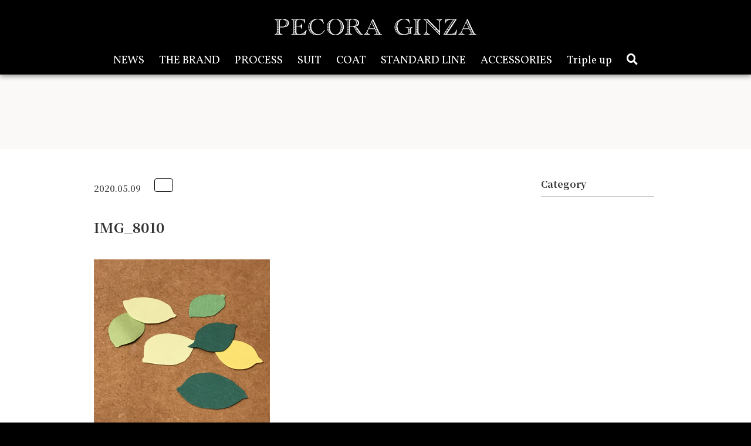

--- FILE ---
content_type: text/html; charset=UTF-8
request_url: https://www.pecoraginza.com/blog/%E3%81%BE%E3%81%A1%E9%87%9D%E3%83%95%E3%83%A9%E3%83%AF%E3%83%BC%E3%83%9E%E3%83%BC%E3%82%B1%E3%83%83%E3%83%88%E3%80%82/attachment/img_8010/
body_size: 47048
content:
<!DOCTYPE html>
<html dir="ltr" lang="ja" prefix="og: https://ogp.me/ns#">

<head>
    <meta charset="UTF-8">
    <meta name="viewport" content="width=device-width, initial-scale=1.0">
    <meta http-equiv="X-UA-Compatible" content="ie=edge">
    
    <link rel="profile" href="http://gmpg.org/xfn/11">
    <link rel="pingback" href="https://www.pecoraginza.com/xmlrpc.php">
    
    <link rel="shortcut icon" href="/img/favicon.ico" />
    <link rel="apple-touch-icon" href="/img/icon.png" />
    <link rel="icon" sizes="192x192" href="/img/icon.png" />
    <title>IMG_8010 | ペコラ銀座 - PECORA GINZA</title>

		<!-- All in One SEO 4.9.2 - aioseo.com -->
	<meta name="robots" content="max-image-preview:large" />
	<meta name="author" content="info"/>
	<meta name="google-site-verification" content="Gje9WpklFF97FwhN2gr1ABvM-8EsCvGMN8An2r_1LzQ" />
	<link rel="canonical" href="https://www.pecoraginza.com/blog/%e3%81%be%e3%81%a1%e9%87%9d%e3%83%95%e3%83%a9%e3%83%af%e3%83%bc%e3%83%9e%e3%83%bc%e3%82%b1%e3%83%83%e3%83%88%e3%80%82/attachment/img_8010/" />
	<meta name="generator" content="All in One SEO (AIOSEO) 4.9.2" />
		<meta property="og:locale" content="ja_JP" />
		<meta property="og:site_name" content="PECORA GINZA" />
		<meta property="og:type" content="article" />
		<meta property="og:title" content="IMG_8010 | ペコラ銀座 - PECORA GINZA" />
		<meta property="og:url" content="https://www.pecoraginza.com/blog/%e3%81%be%e3%81%a1%e9%87%9d%e3%83%95%e3%83%a9%e3%83%af%e3%83%bc%e3%83%9e%e3%83%bc%e3%82%b1%e3%83%83%e3%83%88%e3%80%82/attachment/img_8010/" />
		<meta property="og:image" content="https://www.pecoraginza.com/wp-content/uploads/2023/04/og_image.jpg" />
		<meta property="og:image:secure_url" content="https://www.pecoraginza.com/wp-content/uploads/2023/04/og_image.jpg" />
		<meta property="og:image:width" content="1200" />
		<meta property="og:image:height" content="630" />
		<meta property="article:published_time" content="2020-05-09T09:23:45+00:00" />
		<meta property="article:modified_time" content="2020-05-09T09:23:45+00:00" />
		<meta property="article:publisher" content="https://www.facebook.com/PecoraGinza/" />
		<meta name="twitter:card" content="summary" />
		<meta name="twitter:title" content="IMG_8010 | ペコラ銀座 - PECORA GINZA" />
		<meta name="twitter:image" content="https://www.pecoraginza.com/wp-content/uploads/2023/04/og_image.jpg" />
		<script type="application/ld+json" class="aioseo-schema">
			{"@context":"https:\/\/schema.org","@graph":[{"@type":"BreadcrumbList","@id":"https:\/\/www.pecoraginza.com\/blog\/%e3%81%be%e3%81%a1%e9%87%9d%e3%83%95%e3%83%a9%e3%83%af%e3%83%bc%e3%83%9e%e3%83%bc%e3%82%b1%e3%83%83%e3%83%88%e3%80%82\/attachment\/img_8010\/#breadcrumblist","itemListElement":[{"@type":"ListItem","@id":"https:\/\/www.pecoraginza.com#listItem","position":1,"name":"Home","item":"https:\/\/www.pecoraginza.com","nextItem":{"@type":"ListItem","@id":"https:\/\/www.pecoraginza.com\/oml_folders\/oml-16\/#listItem","name":"\/2020\/05"}},{"@type":"ListItem","@id":"https:\/\/www.pecoraginza.com\/oml_folders\/oml-16\/#listItem","position":2,"name":"\/2020\/05","item":"https:\/\/www.pecoraginza.com\/oml_folders\/oml-16\/","nextItem":{"@type":"ListItem","@id":"https:\/\/www.pecoraginza.com\/blog\/%e3%81%be%e3%81%a1%e9%87%9d%e3%83%95%e3%83%a9%e3%83%af%e3%83%bc%e3%83%9e%e3%83%bc%e3%82%b1%e3%83%83%e3%83%88%e3%80%82\/attachment\/img_8010\/#listItem","name":"IMG_8010"},"previousItem":{"@type":"ListItem","@id":"https:\/\/www.pecoraginza.com#listItem","name":"Home"}},{"@type":"ListItem","@id":"https:\/\/www.pecoraginza.com\/blog\/%e3%81%be%e3%81%a1%e9%87%9d%e3%83%95%e3%83%a9%e3%83%af%e3%83%bc%e3%83%9e%e3%83%bc%e3%82%b1%e3%83%83%e3%83%88%e3%80%82\/attachment\/img_8010\/#listItem","position":3,"name":"IMG_8010","previousItem":{"@type":"ListItem","@id":"https:\/\/www.pecoraginza.com\/oml_folders\/oml-16\/#listItem","name":"\/2020\/05"}}]},{"@type":"ItemPage","@id":"https:\/\/www.pecoraginza.com\/blog\/%e3%81%be%e3%81%a1%e9%87%9d%e3%83%95%e3%83%a9%e3%83%af%e3%83%bc%e3%83%9e%e3%83%bc%e3%82%b1%e3%83%83%e3%83%88%e3%80%82\/attachment\/img_8010\/#itempage","url":"https:\/\/www.pecoraginza.com\/blog\/%e3%81%be%e3%81%a1%e9%87%9d%e3%83%95%e3%83%a9%e3%83%af%e3%83%bc%e3%83%9e%e3%83%bc%e3%82%b1%e3%83%83%e3%83%88%e3%80%82\/attachment\/img_8010\/","name":"IMG_8010 | \u30da\u30b3\u30e9\u9280\u5ea7 - PECORA GINZA","inLanguage":"ja","isPartOf":{"@id":"https:\/\/www.pecoraginza.com\/#website"},"breadcrumb":{"@id":"https:\/\/www.pecoraginza.com\/blog\/%e3%81%be%e3%81%a1%e9%87%9d%e3%83%95%e3%83%a9%e3%83%af%e3%83%bc%e3%83%9e%e3%83%bc%e3%82%b1%e3%83%83%e3%83%88%e3%80%82\/attachment\/img_8010\/#breadcrumblist"},"author":{"@id":"https:\/\/www.pecoraginza.com\/author\/info\/#author"},"creator":{"@id":"https:\/\/www.pecoraginza.com\/author\/info\/#author"},"datePublished":"2020-05-09T18:23:45+09:00","dateModified":"2020-05-09T18:23:45+09:00"},{"@type":"Organization","@id":"https:\/\/www.pecoraginza.com\/#organization","name":"\u30da\u30b3\u30e9\u9280\u5ea7","description":"\u3059\u3079\u3066\u306e\u6280\u8853\u306f\u7f8e\u3057\u3044\u6d0b\u670d\u3001\u305d\u3057\u3066\u304a\u5ba2\u69d8\u306b\u3054\u6e80\u8db3\u3044\u305f\u3060\u304f\u305f\u3081","url":"https:\/\/www.pecoraginza.com\/","telephone":"+81335356465","logo":{"@type":"ImageObject","url":"https:\/\/www.pecoraginza.com\/wp-content\/uploads\/2023\/04\/og_image.jpg","@id":"https:\/\/www.pecoraginza.com\/blog\/%e3%81%be%e3%81%a1%e9%87%9d%e3%83%95%e3%83%a9%e3%83%af%e3%83%bc%e3%83%9e%e3%83%bc%e3%82%b1%e3%83%83%e3%83%88%e3%80%82\/attachment\/img_8010\/#organizationLogo","width":1200,"height":630},"image":{"@id":"https:\/\/www.pecoraginza.com\/blog\/%e3%81%be%e3%81%a1%e9%87%9d%e3%83%95%e3%83%a9%e3%83%af%e3%83%bc%e3%83%9e%e3%83%bc%e3%82%b1%e3%83%83%e3%83%88%e3%80%82\/attachment\/img_8010\/#organizationLogo"},"sameAs":["https:\/\/www.instagram.com\/pecoraginza_tokyo\/","https:\/\/www.youtube.com\/@pecoraginzachannel7"]},{"@type":"Person","@id":"https:\/\/www.pecoraginza.com\/author\/info\/#author","url":"https:\/\/www.pecoraginza.com\/author\/info\/","name":"info","image":{"@type":"ImageObject","@id":"https:\/\/www.pecoraginza.com\/blog\/%e3%81%be%e3%81%a1%e9%87%9d%e3%83%95%e3%83%a9%e3%83%af%e3%83%bc%e3%83%9e%e3%83%bc%e3%82%b1%e3%83%83%e3%83%88%e3%80%82\/attachment\/img_8010\/#authorImage","url":"https:\/\/secure.gravatar.com\/avatar\/ffac4831f08df4f40e8bf6617df8fb56dfd4538a159d0e5cbc12fd7f571363cb?s=96&d=mm&r=g","width":96,"height":96,"caption":"info"}},{"@type":"WebSite","@id":"https:\/\/www.pecoraginza.com\/#website","url":"https:\/\/www.pecoraginza.com\/","name":"[:ja]\u30da\u30b3\u30e9\u9280\u5ea7 - PECORA GINZA[:en]PECORA GINZA[:]","description":"\u3059\u3079\u3066\u306e\u6280\u8853\u306f\u7f8e\u3057\u3044\u6d0b\u670d\u3001\u305d\u3057\u3066\u304a\u5ba2\u69d8\u306b\u3054\u6e80\u8db3\u3044\u305f\u3060\u304f\u305f\u3081","inLanguage":"ja","publisher":{"@id":"https:\/\/www.pecoraginza.com\/#organization"}}]}
		</script>
		<!-- All in One SEO -->

<link rel="alternate" type="application/rss+xml" title="ペコラ銀座 - PECORA GINZA &raquo; フィード" href="https://www.pecoraginza.com/feed/" />
<link rel="alternate" type="application/rss+xml" title="ペコラ銀座 - PECORA GINZA &raquo; コメントフィード" href="https://www.pecoraginza.com/comments/feed/" />
<link rel="alternate" type="application/rss+xml" title="ペコラ銀座 - PECORA GINZA &raquo; IMG_8010 のコメントのフィード" href="https://www.pecoraginza.com/blog/%e3%81%be%e3%81%a1%e9%87%9d%e3%83%95%e3%83%a9%e3%83%af%e3%83%bc%e3%83%9e%e3%83%bc%e3%82%b1%e3%83%83%e3%83%88%e3%80%82/attachment/img_8010/feed/" />
<link rel="alternate" title="oEmbed (JSON)" type="application/json+oembed" href="https://www.pecoraginza.com/wp-json/oembed/1.0/embed?url=https%3A%2F%2Fwww.pecoraginza.com%2Fblog%2F%25e3%2581%25be%25e3%2581%25a1%25e9%2587%259d%25e3%2583%2595%25e3%2583%25a9%25e3%2583%25af%25e3%2583%25bc%25e3%2583%259e%25e3%2583%25bc%25e3%2582%25b1%25e3%2583%2583%25e3%2583%2588%25e3%2580%2582%2Fattachment%2Fimg_8010%2F" />
<link rel="alternate" title="oEmbed (XML)" type="text/xml+oembed" href="https://www.pecoraginza.com/wp-json/oembed/1.0/embed?url=https%3A%2F%2Fwww.pecoraginza.com%2Fblog%2F%25e3%2581%25be%25e3%2581%25a1%25e9%2587%259d%25e3%2583%2595%25e3%2583%25a9%25e3%2583%25af%25e3%2583%25bc%25e3%2583%259e%25e3%2583%25bc%25e3%2582%25b1%25e3%2583%2583%25e3%2583%2588%25e3%2580%2582%2Fattachment%2Fimg_8010%2F&#038;format=xml" />
		<!-- This site uses the Google Analytics by MonsterInsights plugin v9.11.1 - Using Analytics tracking - https://www.monsterinsights.com/ -->
							<script src="//www.googletagmanager.com/gtag/js?id=G-YW5EJPG0FB"  data-cfasync="false" data-wpfc-render="false" type="text/javascript" async></script>
			<script data-cfasync="false" data-wpfc-render="false" type="text/javascript">
				var mi_version = '9.11.1';
				var mi_track_user = true;
				var mi_no_track_reason = '';
								var MonsterInsightsDefaultLocations = {"page_location":"https:\/\/www.pecoraginza.com\/blog\/%E3%81%BE%E3%81%A1%E9%87%9D%E3%83%95%E3%83%A9%E3%83%AF%E3%83%BC%E3%83%9E%E3%83%BC%E3%82%B1%E3%83%83%E3%83%88%E3%80%82\/attachment\/img_8010\/"};
								if ( typeof MonsterInsightsPrivacyGuardFilter === 'function' ) {
					var MonsterInsightsLocations = (typeof MonsterInsightsExcludeQuery === 'object') ? MonsterInsightsPrivacyGuardFilter( MonsterInsightsExcludeQuery ) : MonsterInsightsPrivacyGuardFilter( MonsterInsightsDefaultLocations );
				} else {
					var MonsterInsightsLocations = (typeof MonsterInsightsExcludeQuery === 'object') ? MonsterInsightsExcludeQuery : MonsterInsightsDefaultLocations;
				}

								var disableStrs = [
										'ga-disable-G-YW5EJPG0FB',
									];

				/* Function to detect opted out users */
				function __gtagTrackerIsOptedOut() {
					for (var index = 0; index < disableStrs.length; index++) {
						if (document.cookie.indexOf(disableStrs[index] + '=true') > -1) {
							return true;
						}
					}

					return false;
				}

				/* Disable tracking if the opt-out cookie exists. */
				if (__gtagTrackerIsOptedOut()) {
					for (var index = 0; index < disableStrs.length; index++) {
						window[disableStrs[index]] = true;
					}
				}

				/* Opt-out function */
				function __gtagTrackerOptout() {
					for (var index = 0; index < disableStrs.length; index++) {
						document.cookie = disableStrs[index] + '=true; expires=Thu, 31 Dec 2099 23:59:59 UTC; path=/';
						window[disableStrs[index]] = true;
					}
				}

				if ('undefined' === typeof gaOptout) {
					function gaOptout() {
						__gtagTrackerOptout();
					}
				}
								window.dataLayer = window.dataLayer || [];

				window.MonsterInsightsDualTracker = {
					helpers: {},
					trackers: {},
				};
				if (mi_track_user) {
					function __gtagDataLayer() {
						dataLayer.push(arguments);
					}

					function __gtagTracker(type, name, parameters) {
						if (!parameters) {
							parameters = {};
						}

						if (parameters.send_to) {
							__gtagDataLayer.apply(null, arguments);
							return;
						}

						if (type === 'event') {
														parameters.send_to = monsterinsights_frontend.v4_id;
							var hookName = name;
							if (typeof parameters['event_category'] !== 'undefined') {
								hookName = parameters['event_category'] + ':' + name;
							}

							if (typeof MonsterInsightsDualTracker.trackers[hookName] !== 'undefined') {
								MonsterInsightsDualTracker.trackers[hookName](parameters);
							} else {
								__gtagDataLayer('event', name, parameters);
							}
							
						} else {
							__gtagDataLayer.apply(null, arguments);
						}
					}

					__gtagTracker('js', new Date());
					__gtagTracker('set', {
						'developer_id.dZGIzZG': true,
											});
					if ( MonsterInsightsLocations.page_location ) {
						__gtagTracker('set', MonsterInsightsLocations);
					}
										__gtagTracker('config', 'G-YW5EJPG0FB', {"forceSSL":"true","link_attribution":"true"} );
										window.gtag = __gtagTracker;										(function () {
						/* https://developers.google.com/analytics/devguides/collection/analyticsjs/ */
						/* ga and __gaTracker compatibility shim. */
						var noopfn = function () {
							return null;
						};
						var newtracker = function () {
							return new Tracker();
						};
						var Tracker = function () {
							return null;
						};
						var p = Tracker.prototype;
						p.get = noopfn;
						p.set = noopfn;
						p.send = function () {
							var args = Array.prototype.slice.call(arguments);
							args.unshift('send');
							__gaTracker.apply(null, args);
						};
						var __gaTracker = function () {
							var len = arguments.length;
							if (len === 0) {
								return;
							}
							var f = arguments[len - 1];
							if (typeof f !== 'object' || f === null || typeof f.hitCallback !== 'function') {
								if ('send' === arguments[0]) {
									var hitConverted, hitObject = false, action;
									if ('event' === arguments[1]) {
										if ('undefined' !== typeof arguments[3]) {
											hitObject = {
												'eventAction': arguments[3],
												'eventCategory': arguments[2],
												'eventLabel': arguments[4],
												'value': arguments[5] ? arguments[5] : 1,
											}
										}
									}
									if ('pageview' === arguments[1]) {
										if ('undefined' !== typeof arguments[2]) {
											hitObject = {
												'eventAction': 'page_view',
												'page_path': arguments[2],
											}
										}
									}
									if (typeof arguments[2] === 'object') {
										hitObject = arguments[2];
									}
									if (typeof arguments[5] === 'object') {
										Object.assign(hitObject, arguments[5]);
									}
									if ('undefined' !== typeof arguments[1].hitType) {
										hitObject = arguments[1];
										if ('pageview' === hitObject.hitType) {
											hitObject.eventAction = 'page_view';
										}
									}
									if (hitObject) {
										action = 'timing' === arguments[1].hitType ? 'timing_complete' : hitObject.eventAction;
										hitConverted = mapArgs(hitObject);
										__gtagTracker('event', action, hitConverted);
									}
								}
								return;
							}

							function mapArgs(args) {
								var arg, hit = {};
								var gaMap = {
									'eventCategory': 'event_category',
									'eventAction': 'event_action',
									'eventLabel': 'event_label',
									'eventValue': 'event_value',
									'nonInteraction': 'non_interaction',
									'timingCategory': 'event_category',
									'timingVar': 'name',
									'timingValue': 'value',
									'timingLabel': 'event_label',
									'page': 'page_path',
									'location': 'page_location',
									'title': 'page_title',
									'referrer' : 'page_referrer',
								};
								for (arg in args) {
																		if (!(!args.hasOwnProperty(arg) || !gaMap.hasOwnProperty(arg))) {
										hit[gaMap[arg]] = args[arg];
									} else {
										hit[arg] = args[arg];
									}
								}
								return hit;
							}

							try {
								f.hitCallback();
							} catch (ex) {
							}
						};
						__gaTracker.create = newtracker;
						__gaTracker.getByName = newtracker;
						__gaTracker.getAll = function () {
							return [];
						};
						__gaTracker.remove = noopfn;
						__gaTracker.loaded = true;
						window['__gaTracker'] = __gaTracker;
					})();
									} else {
										console.log("");
					(function () {
						function __gtagTracker() {
							return null;
						}

						window['__gtagTracker'] = __gtagTracker;
						window['gtag'] = __gtagTracker;
					})();
									}
			</script>
							<!-- / Google Analytics by MonsterInsights -->
		<style id='wp-img-auto-sizes-contain-inline-css' type='text/css'>
img:is([sizes=auto i],[sizes^="auto," i]){contain-intrinsic-size:3000px 1500px}
/*# sourceURL=wp-img-auto-sizes-contain-inline-css */
</style>
<style id='wp-block-library-inline-css' type='text/css'>
:root{--wp-block-synced-color:#7a00df;--wp-block-synced-color--rgb:122,0,223;--wp-bound-block-color:var(--wp-block-synced-color);--wp-editor-canvas-background:#ddd;--wp-admin-theme-color:#007cba;--wp-admin-theme-color--rgb:0,124,186;--wp-admin-theme-color-darker-10:#006ba1;--wp-admin-theme-color-darker-10--rgb:0,107,160.5;--wp-admin-theme-color-darker-20:#005a87;--wp-admin-theme-color-darker-20--rgb:0,90,135;--wp-admin-border-width-focus:2px}@media (min-resolution:192dpi){:root{--wp-admin-border-width-focus:1.5px}}.wp-element-button{cursor:pointer}:root .has-very-light-gray-background-color{background-color:#eee}:root .has-very-dark-gray-background-color{background-color:#313131}:root .has-very-light-gray-color{color:#eee}:root .has-very-dark-gray-color{color:#313131}:root .has-vivid-green-cyan-to-vivid-cyan-blue-gradient-background{background:linear-gradient(135deg,#00d084,#0693e3)}:root .has-purple-crush-gradient-background{background:linear-gradient(135deg,#34e2e4,#4721fb 50%,#ab1dfe)}:root .has-hazy-dawn-gradient-background{background:linear-gradient(135deg,#faaca8,#dad0ec)}:root .has-subdued-olive-gradient-background{background:linear-gradient(135deg,#fafae1,#67a671)}:root .has-atomic-cream-gradient-background{background:linear-gradient(135deg,#fdd79a,#004a59)}:root .has-nightshade-gradient-background{background:linear-gradient(135deg,#330968,#31cdcf)}:root .has-midnight-gradient-background{background:linear-gradient(135deg,#020381,#2874fc)}:root{--wp--preset--font-size--normal:16px;--wp--preset--font-size--huge:42px}.has-regular-font-size{font-size:1em}.has-larger-font-size{font-size:2.625em}.has-normal-font-size{font-size:var(--wp--preset--font-size--normal)}.has-huge-font-size{font-size:var(--wp--preset--font-size--huge)}.has-text-align-center{text-align:center}.has-text-align-left{text-align:left}.has-text-align-right{text-align:right}.has-fit-text{white-space:nowrap!important}#end-resizable-editor-section{display:none}.aligncenter{clear:both}.items-justified-left{justify-content:flex-start}.items-justified-center{justify-content:center}.items-justified-right{justify-content:flex-end}.items-justified-space-between{justify-content:space-between}.screen-reader-text{border:0;clip-path:inset(50%);height:1px;margin:-1px;overflow:hidden;padding:0;position:absolute;width:1px;word-wrap:normal!important}.screen-reader-text:focus{background-color:#ddd;clip-path:none;color:#444;display:block;font-size:1em;height:auto;left:5px;line-height:normal;padding:15px 23px 14px;text-decoration:none;top:5px;width:auto;z-index:100000}html :where(.has-border-color){border-style:solid}html :where([style*=border-top-color]){border-top-style:solid}html :where([style*=border-right-color]){border-right-style:solid}html :where([style*=border-bottom-color]){border-bottom-style:solid}html :where([style*=border-left-color]){border-left-style:solid}html :where([style*=border-width]){border-style:solid}html :where([style*=border-top-width]){border-top-style:solid}html :where([style*=border-right-width]){border-right-style:solid}html :where([style*=border-bottom-width]){border-bottom-style:solid}html :where([style*=border-left-width]){border-left-style:solid}html :where(img[class*=wp-image-]){height:auto;max-width:100%}:where(figure){margin:0 0 1em}html :where(.is-position-sticky){--wp-admin--admin-bar--position-offset:var(--wp-admin--admin-bar--height,0px)}@media screen and (max-width:600px){html :where(.is-position-sticky){--wp-admin--admin-bar--position-offset:0px}}

/*# sourceURL=wp-block-library-inline-css */
</style><style id='global-styles-inline-css' type='text/css'>
:root{--wp--preset--aspect-ratio--square: 1;--wp--preset--aspect-ratio--4-3: 4/3;--wp--preset--aspect-ratio--3-4: 3/4;--wp--preset--aspect-ratio--3-2: 3/2;--wp--preset--aspect-ratio--2-3: 2/3;--wp--preset--aspect-ratio--16-9: 16/9;--wp--preset--aspect-ratio--9-16: 9/16;--wp--preset--color--black: #000000;--wp--preset--color--cyan-bluish-gray: #abb8c3;--wp--preset--color--white: #ffffff;--wp--preset--color--pale-pink: #f78da7;--wp--preset--color--vivid-red: #cf2e2e;--wp--preset--color--luminous-vivid-orange: #ff6900;--wp--preset--color--luminous-vivid-amber: #fcb900;--wp--preset--color--light-green-cyan: #7bdcb5;--wp--preset--color--vivid-green-cyan: #00d084;--wp--preset--color--pale-cyan-blue: #8ed1fc;--wp--preset--color--vivid-cyan-blue: #0693e3;--wp--preset--color--vivid-purple: #9b51e0;--wp--preset--gradient--vivid-cyan-blue-to-vivid-purple: linear-gradient(135deg,rgb(6,147,227) 0%,rgb(155,81,224) 100%);--wp--preset--gradient--light-green-cyan-to-vivid-green-cyan: linear-gradient(135deg,rgb(122,220,180) 0%,rgb(0,208,130) 100%);--wp--preset--gradient--luminous-vivid-amber-to-luminous-vivid-orange: linear-gradient(135deg,rgb(252,185,0) 0%,rgb(255,105,0) 100%);--wp--preset--gradient--luminous-vivid-orange-to-vivid-red: linear-gradient(135deg,rgb(255,105,0) 0%,rgb(207,46,46) 100%);--wp--preset--gradient--very-light-gray-to-cyan-bluish-gray: linear-gradient(135deg,rgb(238,238,238) 0%,rgb(169,184,195) 100%);--wp--preset--gradient--cool-to-warm-spectrum: linear-gradient(135deg,rgb(74,234,220) 0%,rgb(151,120,209) 20%,rgb(207,42,186) 40%,rgb(238,44,130) 60%,rgb(251,105,98) 80%,rgb(254,248,76) 100%);--wp--preset--gradient--blush-light-purple: linear-gradient(135deg,rgb(255,206,236) 0%,rgb(152,150,240) 100%);--wp--preset--gradient--blush-bordeaux: linear-gradient(135deg,rgb(254,205,165) 0%,rgb(254,45,45) 50%,rgb(107,0,62) 100%);--wp--preset--gradient--luminous-dusk: linear-gradient(135deg,rgb(255,203,112) 0%,rgb(199,81,192) 50%,rgb(65,88,208) 100%);--wp--preset--gradient--pale-ocean: linear-gradient(135deg,rgb(255,245,203) 0%,rgb(182,227,212) 50%,rgb(51,167,181) 100%);--wp--preset--gradient--electric-grass: linear-gradient(135deg,rgb(202,248,128) 0%,rgb(113,206,126) 100%);--wp--preset--gradient--midnight: linear-gradient(135deg,rgb(2,3,129) 0%,rgb(40,116,252) 100%);--wp--preset--font-size--small: 13px;--wp--preset--font-size--medium: 20px;--wp--preset--font-size--large: 36px;--wp--preset--font-size--x-large: 42px;--wp--preset--spacing--20: 0.44rem;--wp--preset--spacing--30: 0.67rem;--wp--preset--spacing--40: 1rem;--wp--preset--spacing--50: 1.5rem;--wp--preset--spacing--60: 2.25rem;--wp--preset--spacing--70: 3.38rem;--wp--preset--spacing--80: 5.06rem;--wp--preset--shadow--natural: 6px 6px 9px rgba(0, 0, 0, 0.2);--wp--preset--shadow--deep: 12px 12px 50px rgba(0, 0, 0, 0.4);--wp--preset--shadow--sharp: 6px 6px 0px rgba(0, 0, 0, 0.2);--wp--preset--shadow--outlined: 6px 6px 0px -3px rgb(255, 255, 255), 6px 6px rgb(0, 0, 0);--wp--preset--shadow--crisp: 6px 6px 0px rgb(0, 0, 0);}:where(.is-layout-flex){gap: 0.5em;}:where(.is-layout-grid){gap: 0.5em;}body .is-layout-flex{display: flex;}.is-layout-flex{flex-wrap: wrap;align-items: center;}.is-layout-flex > :is(*, div){margin: 0;}body .is-layout-grid{display: grid;}.is-layout-grid > :is(*, div){margin: 0;}:where(.wp-block-columns.is-layout-flex){gap: 2em;}:where(.wp-block-columns.is-layout-grid){gap: 2em;}:where(.wp-block-post-template.is-layout-flex){gap: 1.25em;}:where(.wp-block-post-template.is-layout-grid){gap: 1.25em;}.has-black-color{color: var(--wp--preset--color--black) !important;}.has-cyan-bluish-gray-color{color: var(--wp--preset--color--cyan-bluish-gray) !important;}.has-white-color{color: var(--wp--preset--color--white) !important;}.has-pale-pink-color{color: var(--wp--preset--color--pale-pink) !important;}.has-vivid-red-color{color: var(--wp--preset--color--vivid-red) !important;}.has-luminous-vivid-orange-color{color: var(--wp--preset--color--luminous-vivid-orange) !important;}.has-luminous-vivid-amber-color{color: var(--wp--preset--color--luminous-vivid-amber) !important;}.has-light-green-cyan-color{color: var(--wp--preset--color--light-green-cyan) !important;}.has-vivid-green-cyan-color{color: var(--wp--preset--color--vivid-green-cyan) !important;}.has-pale-cyan-blue-color{color: var(--wp--preset--color--pale-cyan-blue) !important;}.has-vivid-cyan-blue-color{color: var(--wp--preset--color--vivid-cyan-blue) !important;}.has-vivid-purple-color{color: var(--wp--preset--color--vivid-purple) !important;}.has-black-background-color{background-color: var(--wp--preset--color--black) !important;}.has-cyan-bluish-gray-background-color{background-color: var(--wp--preset--color--cyan-bluish-gray) !important;}.has-white-background-color{background-color: var(--wp--preset--color--white) !important;}.has-pale-pink-background-color{background-color: var(--wp--preset--color--pale-pink) !important;}.has-vivid-red-background-color{background-color: var(--wp--preset--color--vivid-red) !important;}.has-luminous-vivid-orange-background-color{background-color: var(--wp--preset--color--luminous-vivid-orange) !important;}.has-luminous-vivid-amber-background-color{background-color: var(--wp--preset--color--luminous-vivid-amber) !important;}.has-light-green-cyan-background-color{background-color: var(--wp--preset--color--light-green-cyan) !important;}.has-vivid-green-cyan-background-color{background-color: var(--wp--preset--color--vivid-green-cyan) !important;}.has-pale-cyan-blue-background-color{background-color: var(--wp--preset--color--pale-cyan-blue) !important;}.has-vivid-cyan-blue-background-color{background-color: var(--wp--preset--color--vivid-cyan-blue) !important;}.has-vivid-purple-background-color{background-color: var(--wp--preset--color--vivid-purple) !important;}.has-black-border-color{border-color: var(--wp--preset--color--black) !important;}.has-cyan-bluish-gray-border-color{border-color: var(--wp--preset--color--cyan-bluish-gray) !important;}.has-white-border-color{border-color: var(--wp--preset--color--white) !important;}.has-pale-pink-border-color{border-color: var(--wp--preset--color--pale-pink) !important;}.has-vivid-red-border-color{border-color: var(--wp--preset--color--vivid-red) !important;}.has-luminous-vivid-orange-border-color{border-color: var(--wp--preset--color--luminous-vivid-orange) !important;}.has-luminous-vivid-amber-border-color{border-color: var(--wp--preset--color--luminous-vivid-amber) !important;}.has-light-green-cyan-border-color{border-color: var(--wp--preset--color--light-green-cyan) !important;}.has-vivid-green-cyan-border-color{border-color: var(--wp--preset--color--vivid-green-cyan) !important;}.has-pale-cyan-blue-border-color{border-color: var(--wp--preset--color--pale-cyan-blue) !important;}.has-vivid-cyan-blue-border-color{border-color: var(--wp--preset--color--vivid-cyan-blue) !important;}.has-vivid-purple-border-color{border-color: var(--wp--preset--color--vivid-purple) !important;}.has-vivid-cyan-blue-to-vivid-purple-gradient-background{background: var(--wp--preset--gradient--vivid-cyan-blue-to-vivid-purple) !important;}.has-light-green-cyan-to-vivid-green-cyan-gradient-background{background: var(--wp--preset--gradient--light-green-cyan-to-vivid-green-cyan) !important;}.has-luminous-vivid-amber-to-luminous-vivid-orange-gradient-background{background: var(--wp--preset--gradient--luminous-vivid-amber-to-luminous-vivid-orange) !important;}.has-luminous-vivid-orange-to-vivid-red-gradient-background{background: var(--wp--preset--gradient--luminous-vivid-orange-to-vivid-red) !important;}.has-very-light-gray-to-cyan-bluish-gray-gradient-background{background: var(--wp--preset--gradient--very-light-gray-to-cyan-bluish-gray) !important;}.has-cool-to-warm-spectrum-gradient-background{background: var(--wp--preset--gradient--cool-to-warm-spectrum) !important;}.has-blush-light-purple-gradient-background{background: var(--wp--preset--gradient--blush-light-purple) !important;}.has-blush-bordeaux-gradient-background{background: var(--wp--preset--gradient--blush-bordeaux) !important;}.has-luminous-dusk-gradient-background{background: var(--wp--preset--gradient--luminous-dusk) !important;}.has-pale-ocean-gradient-background{background: var(--wp--preset--gradient--pale-ocean) !important;}.has-electric-grass-gradient-background{background: var(--wp--preset--gradient--electric-grass) !important;}.has-midnight-gradient-background{background: var(--wp--preset--gradient--midnight) !important;}.has-small-font-size{font-size: var(--wp--preset--font-size--small) !important;}.has-medium-font-size{font-size: var(--wp--preset--font-size--medium) !important;}.has-large-font-size{font-size: var(--wp--preset--font-size--large) !important;}.has-x-large-font-size{font-size: var(--wp--preset--font-size--x-large) !important;}
/*# sourceURL=global-styles-inline-css */
</style>

<style id='classic-theme-styles-inline-css' type='text/css'>
/*! This file is auto-generated */
.wp-block-button__link{color:#fff;background-color:#32373c;border-radius:9999px;box-shadow:none;text-decoration:none;padding:calc(.667em + 2px) calc(1.333em + 2px);font-size:1.125em}.wp-block-file__button{background:#32373c;color:#fff;text-decoration:none}
/*# sourceURL=/wp-includes/css/classic-themes.min.css */
</style>
<link rel='stylesheet' id='easy-swipebox-css' href='https://www.pecoraginza.com/wp-content/plugins/easy-swipebox/public/css/swipebox.min.css?ver=1.1.2' type='text/css' media='all' />
<link rel='stylesheet' id='wpm-main-css' href='//www.pecoraginza.com/wp-content/plugins/wp-multilang/assets/styles/main.min.css?ver=2.4.24' type='text/css' media='all' />
<link rel='stylesheet' id='colorbox-css-css' href='https://www.pecoraginza.com/wp-content/themes/PG/assets/colorbox/colorbox.css?ver=6.9' type='text/css' media='all' />
<link rel='stylesheet' id='import-css-css' href='https://www.pecoraginza.com/wp-content/themes/PG/assets/css/import.css?ver=6.9' type='text/css' media='all' />
<link rel='stylesheet' id='common-css-css' href='https://www.pecoraginza.com/wp-content/themes/PG/assets/css/common.css?ver=6.9' type='text/css' media='all' />
<link rel='stylesheet' id='style-css-css' href='https://www.pecoraginza.com/wp-content/themes/PG/style.css?ver=6.9' type='text/css' media='all' />
<script type="text/javascript" src="https://www.pecoraginza.com/wp-content/plugins/google-analytics-for-wordpress/assets/js/frontend-gtag.min.js?ver=9.11.1" id="monsterinsights-frontend-script-js" async="async" data-wp-strategy="async"></script>
<script data-cfasync="false" data-wpfc-render="false" type="text/javascript" id='monsterinsights-frontend-script-js-extra'>/* <![CDATA[ */
var monsterinsights_frontend = {"js_events_tracking":"true","download_extensions":"doc,pdf,ppt,zip,xls,docx,pptx,xlsx","inbound_paths":"[{\"path\":\"\\\/go\\\/\",\"label\":\"affiliate\"},{\"path\":\"\\\/recommend\\\/\",\"label\":\"affiliate\"}]","home_url":"https:\/\/www.pecoraginza.com","hash_tracking":"false","v4_id":"G-YW5EJPG0FB"};/* ]]> */
</script>
<script type="text/javascript" src="https://www.pecoraginza.com/wp-includes/js/jquery/jquery.min.js?ver=3.7.1" id="jquery-core-js"></script>
<script type="text/javascript" src="https://www.pecoraginza.com/wp-includes/js/jquery/jquery-migrate.min.js?ver=3.4.1" id="jquery-migrate-js"></script>
<link rel="https://api.w.org/" href="https://www.pecoraginza.com/wp-json/" /><link rel="alternate" title="JSON" type="application/json" href="https://www.pecoraginza.com/wp-json/wp/v2/media/2610" /><link rel="EditURI" type="application/rsd+xml" title="RSD" href="https://www.pecoraginza.com/xmlrpc.php?rsd" />
<meta name="generator" content="WordPress 6.9" />
<link rel='shortlink' href='https://www.pecoraginza.com/?p=2610' />
<link rel="alternate" hreflang="x-default" href="https://www.pecoraginza.com/blog/%E3%81%BE%E3%81%A1%E9%87%9D%E3%83%95%E3%83%A9%E3%83%AF%E3%83%BC%E3%83%9E%E3%83%BC%E3%82%B1%E3%83%83%E3%83%88%E3%80%82/attachment/img_8010/"/>
<link rel="alternate" hreflang="ja" href="https://www.pecoraginza.com/blog/%E3%81%BE%E3%81%A1%E9%87%9D%E3%83%95%E3%83%A9%E3%83%AF%E3%83%BC%E3%83%9E%E3%83%BC%E3%82%B1%E3%83%83%E3%83%88%E3%80%82/attachment/img_8010/"/>
<link rel="alternate" hreflang="en-us" href="https://www.pecoraginza.com/en/blog/%E3%81%BE%E3%81%A1%E9%87%9D%E3%83%95%E3%83%A9%E3%83%AF%E3%83%BC%E3%83%9E%E3%83%BC%E3%82%B1%E3%83%83%E3%83%88%E3%80%82/attachment/img_8010/"/>
<style type="text/css">.recentcomments a{display:inline !important;padding:0 !important;margin:0 !important;}</style><noscript><style>.lazyload[data-src]{display:none !important;}</style></noscript><style>.lazyload{background-image:none !important;}.lazyload:before{background-image:none !important;}</style><link rel="icon" href="https://www.pecoraginza.com/wp-content/uploads/2025/03/cropped-icon-32x32.jpg" sizes="32x32" />
<link rel="icon" href="https://www.pecoraginza.com/wp-content/uploads/2025/03/cropped-icon-192x192.jpg" sizes="192x192" />
<link rel="apple-touch-icon" href="https://www.pecoraginza.com/wp-content/uploads/2025/03/cropped-icon-180x180.jpg" />
<meta name="msapplication-TileImage" content="https://www.pecoraginza.com/wp-content/uploads/2025/03/cropped-icon-270x270.jpg" />
    <!--[if lt IE 9]>
    <script src="https://cdnjs.cloudflare.com/ajax/libs/html5shiv/3.7.3/html5shiv.js"></script>
    <![endif]-->
    
</head>

<body id="ja" class="attachment wp-singular attachment-template-default single single-attachment postid-2610 attachmentid-2610 attachment-jpeg wp-custom-logo wp-theme-PG language-ja no-sidebar">
    <div id="wrapper">
                            <header id="header">
                <div class="inner">
                    <div class="logo"><a href="https://www.pecoraginza.com/" class="over"><img src="[data-uri]" alt="PECORA GINZA" data-src="https://www.pecoraginza.com/wp-content/themes/PG/assets/img/logo.png" decoding="async" class="lazyload" data-eio-rwidth="1173" data-eio-rheight="95"><noscript><img src="https://www.pecoraginza.com/wp-content/themes/PG/assets/img/logo.png" alt="PECORA GINZA" data-eio="l"></noscript></a></div>
                    <p class="switch-sp btn-toggle-menu">
                        <span class="icon-bar top-bar"></span>
                        <span class="icon-bar middle-bar"></span>
                        <span class="icon-bar bottom-bar"></span>
                    </p>
                                        <nav id="gnav" role="navigation">
                        <div class="menu-header-container"><ul id="menu-header" class="menu"><li id="menu-item-43" class="menu-item menu-item-type-post_type_archive menu-item-object-news menu-item-43"><a href="https://www.pecoraginza.com/news/">NEWS</a></li>
<li id="menu-item-33" class="menu-item menu-item-type-post_type menu-item-object-page menu-item-33"><a href="https://www.pecoraginza.com/the_brand/">THE BRAND</a></li>
<li id="menu-item-390" class="menu-item menu-item-type-post_type menu-item-object-page menu-item-390"><a href="https://www.pecoraginza.com/process/">PROCESS</a></li>
<li id="menu-item-146" class="menu-item menu-item-type-post_type menu-item-object-page menu-item-146"><a href="https://www.pecoraginza.com/suit/">SUIT</a></li>
<li id="menu-item-147" class="menu-item menu-item-type-post_type menu-item-object-page menu-item-147"><a href="https://www.pecoraginza.com/coat/">COAT</a></li>
<li id="menu-item-148" class="menu-item menu-item-type-post_type menu-item-object-page menu-item-148"><a href="https://www.pecoraginza.com/standard_line/">STANDARD LINE</a></li>
<li id="menu-item-391" class="menu-item menu-item-type-post_type menu-item-object-page menu-item-391"><a href="https://www.pecoraginza.com/accessories/">ACCESSORIES</a></li>
<li id="menu-item-5251" class="menu-item menu-item-type-post_type menu-item-object-page menu-item-5251"><a href="https://www.pecoraginza.com/tripleup/">Triple up</a></li>
<li id="menu-item-151" class="switch-pc ico_search menu-item menu-item-type-custom menu-item-object-custom menu-item-151"><a href="#search"><i class="fas fa-search"></i></a></li>
</ul></div>                        <div class="menu-shop_blog-container"><ul id="menu-shop_blog" class="shop_blog switch-sp"><li id="menu-item-172" class="menu-item menu-item-type-post_type menu-item-object-page menu-item-172"><a href="https://www.pecoraginza.com/shop/">SHOP</a></li>
<li id="menu-item-173" class="menu-item menu-item-type-post_type_archive menu-item-object-blog menu-item-173"><a href="https://www.pecoraginza.com/blog/">BLOG</a></li>
</ul></div>
                        <div class="search_btn switch-sp">
                            <form role="search" method="get" class="search-form" action="https://www.pecoraginza.com/">
                                <input type="search" class="search-field" placeholder="Search" value="" name="s" title="検索:" />
                                <button type="submit" class="search-submit"><i class="fa fa-search"></i></button>
                            </form>
                        </div>

                    </nav>
                                    </div>
            </header><!--#header-->
            <div id="search" class="search_box">
                <div class="search_inner">
                    <form role="search" method="get" class="search-form" action="https://www.pecoraginza.com/">
                        <input type="search" class="search-field" placeholder="Search" value="" name="s" title="検索:" />

                        <button type="submit" class="search-submit"><i class="fa fa-search"></i></button>
                    </form>
                </div>
            </div>

            <!-- Content -->
                        <div id="content" class="two_column ">
                
                
<div class="page-header">
    <div class="inner inner-fluid"><h2 class="headline"></h2></div>
</div><!-- .page-header -->

<div id="primary" class="content-area">
    <div class="inner inner-fluid">
        <div class="row">
            <main id="main" class="single_entry col-md-9" role="main">
                
<article id="post-2610" class="post-2610 attachment type-attachment status-inherit hentry oml_folders-oml-16">
    <div class="entry_meta">
        <p class="date">2020.05.09</p>
        <p class="btn btn-cat"><a href=""></a></p>
    </div>
    <header class="entry-header">
        <h2 class="entry-title">IMG_8010</h2>    </header><!-- entry-header -->
    
    <div class="entry-content">
        <p class="attachment"><a href='https://www.pecoraginza.com/wp-content/uploads/2020/05/IMG_8010.jpg'><img fetchpriority="high" decoding="async" width="300" height="300" src="https://www.pecoraginza.com/wp-content/uploads/2020/05/IMG_8010.jpg" class="attachment-medium size-medium" alt="" /></a></p>
    </div><!-- .entry-content -->
</article><!-- #post-## -->

                <!-- post navigation -->
                <div class="btn_wrap switch-sp">
                    <p class="btn"><a href="">List</a></p>
                </div>

            </main><!-- #main -->
            <div id="side_bar" class="col-md-3">
                
    <section class="section">
        <h3 class="side_title">Category</h3> 
        <ul class="archive_post">
                </ul>
    </section>

            </div>
        </div><!-- .row -->
        <div class="btn_wrap switch-sp">
            <p class="btn"><a href="">List</a></p>
        </div>
    </div>
</div><!-- #primary -->


</div><!-- #content -->
</div><!-- #wrapper -->


    <footer id="footer" role="contentinfo">
        <div class="inner inner-fluid">
            <div class="ft_logo"><a href="https://www.pecoraginza.com/"><img src="[data-uri]" alt="PECORA GINZA" data-src="https://www.pecoraginza.com/wp-content/themes/PG/assets/img/logo.png" decoding="async" class="lazyload" data-eio-rwidth="1173" data-eio-rheight="95"><noscript><img src="https://www.pecoraginza.com/wp-content/themes/PG/assets/img/logo.png" alt="PECORA GINZA" data-eio="l"></noscript></a></div>
            <div id="ft_sns">
                <ul>
                    <li><a href="https://www.facebook.com/PecoraGinza/" target="_blank"><i class="fab fa-facebook-f fa-2x"></i></a></li>
                    <li><a href="https://www.instagram.com/pecoraginza_tokyo/" target="_blank"><i class="fab fa-instagram fa-2x"></i></a></li>
                    <li><a href="https://www.youtube.com/channel/UCO5vgaN-g3e8oQbYx9W02Wg" target="_blank"><i class="fab fa-youtube fa-2x"></i></a></li>
                </ul>
            </div>
            <div id="ft_nav">
                <div class="menu-footer-container"><ul id="menu-footer" class="menu"><li id="menu-item-179" class="menu-item menu-item-type-post_type_archive menu-item-object-news menu-item-179"><a href="https://www.pecoraginza.com/news/">NEWS</a></li>
<li id="menu-item-182" class="menu-item menu-item-type-post_type menu-item-object-page menu-item-182"><a href="https://www.pecoraginza.com/the_brand/">THE BRAND</a></li>
<li id="menu-item-404" class="menu-item menu-item-type-post_type menu-item-object-page menu-item-404"><a href="https://www.pecoraginza.com/process/">PROCESS</a></li>
<li id="menu-item-184" class="menu-item menu-item-type-post_type menu-item-object-page menu-item-184"><a href="https://www.pecoraginza.com/suit/">SUIT</a></li>
<li id="menu-item-185" class="menu-item menu-item-type-post_type menu-item-object-page menu-item-185"><a href="https://www.pecoraginza.com/coat/">COAT</a></li>
<li id="menu-item-186" class="menu-item menu-item-type-post_type menu-item-object-page menu-item-186"><a href="https://www.pecoraginza.com/standard_line/">STANDARD LINE</a></li>
<li id="menu-item-405" class="menu-item menu-item-type-post_type menu-item-object-page menu-item-405"><a href="https://www.pecoraginza.com/accessories/">ACCESSORIES</a></li>
<li id="menu-item-5252" class="menu-item menu-item-type-post_type menu-item-object-page menu-item-5252"><a href="https://www.pecoraginza.com/tripleup/">Triple up</a></li>
</ul></div>            </div>
            <div id="ft_nav_01">
                <div class="menu-shop_blog-container"><ul id="menu-shop_blog-1" class="menu"><li class="menu-item menu-item-type-post_type menu-item-object-page menu-item-172"><a href="https://www.pecoraginza.com/shop/">SHOP</a></li>
<li class="menu-item menu-item-type-post_type_archive menu-item-object-blog menu-item-173"><a href="https://www.pecoraginza.com/blog/">BLOG</a></li>
</ul></div>            </div>
            <div id="ft_lang_copyright">
                <div class="ft_language">
                    <p class="policy switch-sp"><a href="#">PRIVACY POLICY</a></p>
                                        <div class="ft_lan">
                        <ul>
                            <li class="switch-pc">Language:</li>
                                                    <li class="lang-item lang-item-ja active">
                                <a href="https://www.pecoraginza.com/blog/%E3%81%BE%E3%81%A1%E9%87%9D%E3%83%95%E3%83%A9%E3%83%AF%E3%83%BC%E3%83%9E%E3%83%BC%E3%82%B1%E3%83%83%E3%83%88%E3%80%82/attachment/img_8010/" data-lang="ja">JP</a>
                            </li>
                                                    <li class="lang-item lang-item-en">
                                <a href="https://www.pecoraginza.com/en/blog/%E3%81%BE%E3%81%A1%E9%87%9D%E3%83%95%E3%83%A9%E3%83%AF%E3%83%BC%E3%83%9E%E3%83%BC%E3%82%B1%E3%83%83%E3%83%88%E3%80%82/attachment/img_8010/" data-lang="en">EN</a>
                            </li>
                                                </ul>
                    </div>
                    <p class="policy switch-pc"><a href="https://www.pecoraginza.com/privacy/">PRIVACY POLICY</a></p>
                </div>  
                <p class="copy_right">Copyright &copy; PECORA GINZA</p>
            </div>
        </div>
    </footer><!-- #footer -->


<script type="speculationrules">
{"prefetch":[{"source":"document","where":{"and":[{"href_matches":"/*"},{"not":{"href_matches":["/wp-*.php","/wp-admin/*","/wp-content/uploads/*","/wp-content/*","/wp-content/plugins/*","/wp-content/themes/PG/*","/*\\?(.+)"]}},{"not":{"selector_matches":"a[rel~=\"nofollow\"]"}},{"not":{"selector_matches":".no-prefetch, .no-prefetch a"}}]},"eagerness":"conservative"}]}
</script>
<script type="text/javascript" id="eio-lazy-load-js-before">
/* <![CDATA[ */
var eio_lazy_vars = {"exactdn_domain":"","skip_autoscale":0,"bg_min_dpr":1.1,"threshold":0,"use_dpr":1};
//# sourceURL=eio-lazy-load-js-before
/* ]]> */
</script>
<script type="text/javascript" src="https://www.pecoraginza.com/wp-content/plugins/ewww-image-optimizer/includes/lazysizes.min.js?ver=831" id="eio-lazy-load-js" async="async" data-wp-strategy="async"></script>
<script type="module"  src="https://www.pecoraginza.com/wp-content/plugins/all-in-one-seo-pack/dist/Lite/assets/table-of-contents.95d0dfce.js?ver=4.9.2" id="aioseo/js/src/vue/standalone/blocks/table-of-contents/frontend.js-js"></script>
<script type="text/javascript" src="https://www.pecoraginza.com/wp-content/plugins/easy-swipebox/public/js/jquery.swipebox.min.js?ver=1.1.2" id="easy-swipebox-js"></script>
<script type="text/javascript" id="easy-swipebox-init-js-extra">
/* <![CDATA[ */
var easySwipeBox_localize_init_var = {"lightbox":{"useCSS":true,"useSVG":true,"removeBarsOnMobile":true,"hideCloseButtonOnMobile":false,"hideBarsDelay":3000,"videoMaxWidth":1140,"vimeoColor":"cccccc","loopAtEnd":false,"autoplayVideos":false},"autodetect":{"autodetectImage":true,"autodetectVideo":true,"autodetectExclude":".no-swipebox"}};
//# sourceURL=easy-swipebox-init-js-extra
/* ]]> */
</script>
<script type="text/javascript" src="https://www.pecoraginza.com/wp-content/plugins/easy-swipebox/public/js/jquery.init.js?ver=1.1.2" id="easy-swipebox-init-js"></script>
<script type="text/javascript" id="wpm-switcher-block-script-js-extra">
/* <![CDATA[ */
var wpm_localize_data = {"wpm_block_switch_nonce":"68c8961f6a","ajax_url":"https://www.pecoraginza.com/wp-admin/admin-ajax.php","current_url":"https://www.pecoraginza.com/blog/%E3%81%BE%E3%81%A1%E9%87%9D%E3%83%95%E3%83%A9%E3%83%AF%E3%83%BC%E3%83%9E%E3%83%BC%E3%82%B1%E3%83%83%E3%83%88%E3%80%82/attachment/img_8010/"};
//# sourceURL=wpm-switcher-block-script-js-extra
/* ]]> */
</script>
<script type="text/javascript" src="https://www.pecoraginza.com/wp-content/plugins/wp-multilang/assets/blocks/language-switcher/js/switcher-block.min.js?ver=2.4.24" id="wpm-switcher-block-script-js"></script>
<script type="text/javascript" src="https://www.pecoraginza.com/wp-content/themes/PG/assets/js/jquery.min.js?ver=6.9" id="script-js"></script>
<script type="text/javascript" src="https://www.pecoraginza.com/wp-content/themes/PG/assets/colorbox/js/jquery.colorbox.js?ver=6.9" id="colorbox-js-js"></script>
<script type="text/javascript" src="https://www.pecoraginza.com/wp-content/themes/PG/assets/js/common.js?ver=6.9" id="common-script-js"></script>
<script type="text/javascript" src="https://www.pecoraginza.com/wp-includes/js/comment-reply.min.js?ver=6.9" id="comment-reply-js" async="async" data-wp-strategy="async" fetchpriority="low"></script>
</body>

</html>


--- FILE ---
content_type: text/css
request_url: https://www.pecoraginza.com/wp-content/themes/PG/assets/css/common.css?ver=6.9
body_size: 79322
content:
@charset "UTF-8";
/*--------------------------------------------------------------
>>> TABLE OF CONTENTS:
----------------------------------------------------------------
# typography
    #Utilities class
# Normalize
    ## Element
        ### Field
# Layout
  ## Header
    ### Search
    ### Menu
    ### Main visual
  ## Content
    ### Top menu
    ### Btn
    ### Border
    ### Subnav
    ### Title
  ## Footer
--------------------------------------------------------------*/
/*--------------------------------------------------------------
# Typhography
--------------------------------------------------------------*/
/* -------------------------------- 
Typography
-------------------------------- */
@import url("https://fonts.googleapis.com/css2?family=Noto+Serif+JP:wght@500;600;700;900&display=swap");
@import url("https://fonts.googleapis.com/css?family=Vollkorn:400,600i,700&display=swap");
@import url("https://fonts.googleapis.com/css?family=Volkhov");
html,
body {
  width: 100%;
  height: 100%;
  font-family: "ＭＳ Ｐ明朝", "MS PMincho", "ヒラギノ明朝 Pro W3", "Hiragino Mincho Pro", "serif";
  font-size: 1em;
  -ms-text-size-adjust: 100%;
  -webkit-text-size-adjust: 100%;
  line-height: 1.4;
  -webkit-box-sizing: border-box;
          box-sizing: border-box;
}

body {
  margin: 0;
  color: #333;
  font-size: .95em;
  font-family: "Noto Serif JP", serif;
  font-weight: 500;
  background-color: #000;
}

* {
  margin: 0;
  padding: 0;
}

*,
*::before,
*::after {
  -webkit-box-sizing: inherit;
  box-sizing: inherit;
}

/*--- ie-11 hack code ---*/
@media screen and (-ms-high-contrast: active), (-ms-high-contrast: none) {
  *,
  ::after,
  ::before {
    -webkit-box-sizing: border-box;
    box-sizing: border-box;
  }
}

h1,
h2,
h3,
h4,
form legend {
  color: #333;
  margin-bottom: 0.25em;
  line-height: 1.2;
}

h1 {
  font-size: 1.85em;
}

h2 {
  font-size: 1.58em;
}

h3 {
  font-size: 1.32em;
}

h4 {
  font-size: 1.26em;
}

h5 {
  font-size: 1.2em;
}

h6 {
  font-size: 1em;
}

p {
  line-height: 2;
}

a {
  color: #9a4700;
  text-decoration: none;
  -webkit-transition: all .2s ease-in;
  transition: all .2s ease-in;
}

a:visited {
  color: #9a4700;
}

@media only screen and (min-width: 768px) {
  a:hover {
    color: #b2825f;
    text-decoration: underline;
  }
}

@media only screen and (max-width: 767px) {
  a:active {
    color: #9a4700;
  }
}

@media only screen and (max-width: 767px) {
  a:visited {
    color: #9a4700;
  }
}

a .color-link {
  color: #17c;
}

a.over:hover {
  opacity: 0.5 !important;
}

b,
strong {
  font-weight: 600;
}

img {
  height: auto;
  max-width: 100%;
  -o-object-fit: cover;
  object-fit: cover;
  vertical-align: bottom;
}

hr {
  margin: 2.8em 0;
  height: 1px;
  border: 0;
  background-color: #333;
}

em {
  font-style: normal;
  font-style: italic;
}

a.text-white {
  color: #FFF;
}

a.text-white:hover {
  color: #9a4700;
}

a.text-red {
  color: #9a4700;
}

a.text-primary {
  color: #9a4700;
}

a.text-primary:hover {
  color: #9a4700;
}

a.text-caption {
  color: #777;
}

a.text-caption:hover {
  color: #9a4700;
}

.clearfix:after {
  content: " ";
  display: block;
  clear: both;
}

ul {
  list-style: none;
}

ul:after {
  content: " ";
  display: block;
  clear: both;
}

br.sp {
  display: none;
}

.text-container h2,
.text-container h3,
.text-container h4 {
  margin-bottom: 0.75em;
}

.text-container ul,
.text-container ol,
.text-container p {
  margin-bottom: 2em;
}

.text-container p {
  line-height: 1.9;
}

.text-container ul,
.text-container ol {
  list-style-position: outside;
  padding-left: 24px;
}

.text-container ul {
  list-style-type: disc;
}

.text-container ol {
  list-style-type: decimal;
}

.text-container ul li,
.text-container ol li {
  line-height: 1.4;
}

.text-container u {
  text-decoration: underline;
}

.text-container pre {
  margin-bottom: 1.25em;
}

.text-container a {
  text-decoration: underline;
}

.text-container .blockquote {
  position: relative;
  padding: 1em 3em;
  border: 1px solid #ddd;
  background: #efefef;
}

.text-container .blockquote::before {
  top: 0.3em;
  left: 0.5em;
  content: "\f10d";
}

.text-container .blockquote::after {
  right: 0.5em;
  bottom: 0.3em;
  content: '\f10e';
}

.text-container .blockquote::before,
.text-container .blockquote::after {
  position: absolute;
  color: #ccc;
  font-size: 1.3em;
  font-family: 'Font Awesome 5 Free';
  font-weight: 900;
  -moz-osx-font-smoothing: grayscale;
  -webkit-font-smoothing: antialiased;
  font-style: normal;
  font-variant: normal;
  text-rendering: auto;
}

.text-container .btn {
  margin-bottom: 0.75em;
  text-decoration: none !important;
}

/* utility classes */
.truncate {
  overflow: hidden;
  text-overflow: ellipsis;
  white-space: nowrap;
}

.margin-top,
.margin-top--md {
  margin-top: 1.25em !important;
}

.margin-top--sm {
  margin-top: 0.75em !important;
}

.margin-top--lg {
  margin-top: 2em !important;
}

.margin-top--xl {
  margin-top: 3.25em !important;
}

.margin-top--xxl {
  margin-top: 5.25em !important;
}

.margin-bottom,
.margin-bottom--md {
  margin-bottom: 1.25em !important;
}

.margin-bottom--sm {
  margin-bottom: 0.75em !important;
}

.margin-bottom--lg {
  margin-bottom: 2em !important;
}

.margin-bottom--xl {
  margin-bottom: 3.25em !important;
}

.margin-bottom--xxl {
  margin-bottom: 5.25em !important;
}

.padding-top,
.padding-top--md {
  padding-top: 1.25em !important;
}

.padding-top--sm {
  padding-top: 0.75em !important;
}

.padding-top--lg {
  padding-top: 2em !important;
}

.padding-top--xl {
  padding-top: 3.25em !important;
}

.padding-top--xxl {
  padding-top: 5.25em !important;
}

.padding-bottom,
.padding-bottom--md {
  padding-bottom: 1.25em !important;
}

.padding-bottom--sm {
  padding-bottom: 0.75em !important;
}

.padding-bottom--lg {
  padding-bottom: 2em !important;
}

.padding-bottom--xl {
  padding-bottom: 3.25em !important;
}

.padding-bottom--xxl {
  padding-bottom: 5.25em !important;
}

.margin-top--none {
  margin-top: 0 !important;
}

.margin-bottom--none {
  margin-bottom: 0 !important;
}

.padding-top--none {
  padding-top: 0px !important;
}

.padding-bottom--none {
  padding-bottom: 0 !important;
}

/* background */
.bg_primary {
  background-color: #9a4700;
}

.bg_primary_dark {
  background-color: #662f00;
}

.bg_primary_light {
  background-color: #b2825f;
}

.bg_black {
  background-color: #000;
}

.bg_gray_5 {
  background-color: #333;
}

.bg_gray_4 {
  background-color: #777;
}

.bg_gray_3 {
  background-color: #aaa;
}

.bg_gray_2 {
  background-color: #ddd;
}

.bg_gray_1 {
  background-color: #faf9f8;
}

.bg {
  background-color: #FFF;
}

.bg_success {
  background-color: #88c459;
}

.bg_error {
  background-color: #f5414f;
}

.bg_warning {
  background-color: #ffd137;
}

/* text color */
.text_primary {
  color: #9a4700;
}

.text__primary_dark {
  color: #662f00;
}

.text__primary_light {
  color: #662f00;
}

.text__black {
  color: #000;
}

.text__gray_5 {
  color: #333;
}

.text__gray_4 {
  color: #777;
}

.text__gray_3 {
  color: #aaa;
}

.text__gray_2 {
  color: #ddd;
}

.text__gray_1 {
  color: #faf9f8;
}

.text-white {
  color: #FFF;
}

._success {
  color: #88c459;
}

._error {
  color: #f5414f;
}

._warning {
  color: #ffd137;
}

/* text */
.caution {
  font-size: 0.85em;
  color: #333;
  line-height: 1.4;
}

.cap {
  font-size: 0.85em;
  line-height: 1.4;
}

.wp-block-quote {
  border-left: 2px solid #0073aa;
  padding: 0 0 0 1em;
}

.wp-block-quote p {
  font-size: 0.95em;
  font-style: normal;
  line-height: 1.8;
}

.wp-block-quote cite {
  font-size: calc(1rem / (1.25 * 1.125));
}

/*------------- btn ----------------*/
.btn {
  display: -webkit-inline-box;
  display: -ms-inline-flexbox;
  display: inline-flex;
  position: relative;
  -webkit-box-pack: center;
      -ms-flex-pack: center;
          justify-content: center;
  -webkit-box-align: center;
      -ms-flex-align: center;
          align-items: center;
  width: 144px;
  height: 33px;
  text-align: center;
}

.btn a {
  display: -webkit-inline-box;
  display: -ms-inline-flexbox;
  display: inline-flex;
  -webkit-box-align: center;
      -ms-flex-align: center;
          align-items: center;
  -webkit-box-pack: center;
      -ms-flex-pack: center;
          justify-content: center;
  width: 100%;
  height: 100%;
  font-size: 1em;
  text-decoration: none;
  z-index: 2;
  background: #FFF;
  border: 1px solid #333;
}

.btn a:before, .btn a:after {
  display: inline-block;
  position: absolute;
  top: 50%;
  font-size: 1em;
  font-family: 'Font Awesome 5 Free';
  font-weight: 900;
  -moz-osx-font-smoothing: grayscale;
  -webkit-font-smoothing: antialiased;
  font-style: normal;
  font-variant: normal;
  text-rendering: auto;
  line-height: 1;
  -webkit-transform: translateY(-50%);
  transform: translateY(-50%);
}

@media only screen and (min-width: 768px) {
  .btn a:hover {
    color: #9a4700;
    border: 1px solid #9a4700;
  }
}

.btn.btn-primary a {
  color: #FFF !important;
  background-color: #9a4700;
  border: 0;
}

@media only screen and (min-width: 768px) {
  .btn.btn-primary a:hover {
    color: #FFF;
    background-color: #662f00;
  }
}

@media only screen and (max-width: 767px) {
  .btn.btn-primary a:active {
    color: #FFF;
    background-color: #662f00;
  }
}

@media only screen and (max-width: 767px) {
  .btn.btn-primary a:visited {
    color: #FFF;
    background-color: #662f00;
  }
}

.btn-primary_dark a {
  background-color: #662f00;
}

.btn-primary_light a {
  background-color: #b2825f;
}

.btn-black a {
  background-color: #000;
}

.btn-gr5 a {
  background-color: #333;
}

.btn-gr4 a {
  background-color: #777;
}

.btn-gr3 a {
  background-color: #aaa;
}

.btn-gr2 a {
  background-color: #ddd;
}

.btn-gr1 a {
  background-color: #faf9f8;
}

.btn-white a {
  background-color: #FFF;
}

.btn-success a {
  background-color: #88c459;
}

.btn-warning a {
  background-color: #ffd137;
}

.btn-error a {
  background-color: #ffd137;
}

.btn-outline-primary a {
  border: 1px solid #9a4700;
}

.btn-outline-primary_dark a {
  border: 1px solid #662f00;
}

.btn-outline-primary_light a {
  border: 1px solid #b2825f;
}

.btn-outline-black a {
  border: 1px solid #000;
}

.btn-outline a {
  border: 1px solid #333;
}

.btn-outline-gr5 a {
  border: 1px solid #333;
}

.btn-outline-gr4 a {
  border: 1px solid #777;
}

.btn-outline-gr3 a {
  border: 1px solid #aaa;
}

.btn-outline-gr2 a {
  border: 1px solid #ddd;
}

.btn-outline-gr1 a {
  border: 1px solid #faf9f8;
}

.btn-outline-white a {
  border: 1px solid #FFF;
}

.btn-outline-success a {
  border: 1px solid #88c459;
}

.btn-outline-warning a {
  border: 1px solid #ffd137;
}

.btn-outline-error a {
  border: 1px solid #ffd137;
}

/* breakpoint */
/* max-width */
@media only screen and (max-width: 767px) {
  img {
    width: 100%;
  }
  br {
    display: none;
  }
  br.sp {
    display: block;
  }
  .text-container {
    padding: 0 15px;
  }
  .text-container h2,
  .text-container h3,
  .text-container h4 {
    margin-bottom: 0.525em;
  }
  .text-container ul,
  .text-container ol,
  .text-container p {
    margin-bottom: 1.4em;
  }
  .text-container .btn {
    margin-bottom: 0.525em;
  }
  h1,
  h2,
  h3,
  h4,
  form legend {
    margin-bottom: 0.175em;
    line-height: 1.25;
  }
  .margin-top,
  .margin-top--md {
    margin-top: 0.875em !important;
  }
  .margin-top--sm {
    margin-top: 0.525em !important;
  }
  .margin-top--lg {
    margin-top: 1.4em !important;
  }
  .margin-top--xl {
    margin-top: 2.275em !important;
  }
  .margin-top--xxl {
    margin-top: 3.675em !important;
  }
  .margin-bottom,
  .margin-bottom--md {
    margin-bottom: 0.875em !important;
  }
  .margin-bottom--sm {
    margin-bottom: 0.525em !important;
  }
  .margin-bottom--lg {
    margin-bottom: 1.4em !important;
  }
  .margin-bottom--xl {
    margin-bottom: 2.275em !important;
  }
  .margin-bottom--xxl {
    margin-bottom: 3.675em !important;
  }
  .padding-top,
  .padding-top--md {
    padding-top: 0.875em !important;
  }
  .padding-top--sm {
    padding-top: 0.525em !important;
  }
  .padding-top--lg {
    padding-top: 1.4em !important;
  }
  .padding-top--xl {
    padding-top: 2.275em !important;
  }
  .padding-top--xxl {
    padding-top: 3.675em !important;
  }
  .padding-bottom,
  .padding-bottom--md {
    padding-bottom: 0.875em !important;
  }
  .padding-bottom--sm {
    padding-bottom: 0.525em !important;
  }
  .padding-bottom--lg {
    padding-bottom: 1.4em !important;
  }
  .padding-bottom--xl {
    padding-bottom: 2.275em !important;
  }
  .padding-bottom--xxl {
    padding-bottom: 3.675em !important;
  }
}

/* min-width */
@media only screen and (min-width: 576px) {
  .margin-top-md--none {
    margin-top: 0 !important;
  }
  .margin-bottom-md--none {
    margin-bottom: 0 !important;
  }
  .padding-top-md--none {
    padding-top: 0 !important;
  }
  .padding-bottom-md--none {
    padding-bottom: 0 !important;
  }
}

@media only screen and (min-width: 992px) {
  .margin-top-lg--none {
    margin-top: 0 !important;
  }
  .margin-bottom-lg--none {
    margin-bottom: 0 !important;
  }
  .padding-top-lg--none {
    padding-top: 0 !important;
  }
  .padding-bottom-lg--none {
    padding-bottom: 0 !important;
  }
}

@media only screen and (min-width: 1200px) {
  .margin-top-xl--none {
    margin-top: 0 !important;
  }
  .margin-bottom-xl--none {
    margin-bottom: 0 !important;
  }
  .padding-top-xl--none {
    padding-top: 0 !important;
  }
  .padding-bottom-xl--none {
    padding-bottom: 0 !important;
  }
}

/*--------------------------------------------------------------
# Grid text
--------------------------------------------------------------*/
.text-col--1 {
  -ms-flex-preferred-size: 768px;
      flex-basis: 768px;
  max-width: 768px;
}

.text-col--2 {
  -ms-flex-preferred-size: 384px;
      flex-basis: 384px;
  max-width: 384px;
}

.text-col--3 {
  -ms-flex-preferred-size: 256px;
      flex-basis: 256px;
  max-width: 256px;
}

.text-col--4 {
  -ms-flex-preferred-size: 192px;
      flex-basis: 192px;
  max-width: 192px;
}

.text-col--5 {
  -ms-flex-preferred-size: 153.6px;
      flex-basis: 153.6px;
  max-width: 153.6px;
}

.text-col--6 {
  -ms-flex-preferred-size: 128px;
      flex-basis: 128px;
  max-width: 128px;
}

.text-col--7 {
  -ms-flex-preferred-size: 109.71429px;
      flex-basis: 109.71429px;
  max-width: 109.71429px;
}

.text-col--8 {
  -ms-flex-preferred-size: 96px;
      flex-basis: 96px;
  max-width: 96px;
}

.text-col--9 {
  -ms-flex-preferred-size: 85.33333px;
      flex-basis: 85.33333px;
  max-width: 85.33333px;
}

.text-col--10 {
  -ms-flex-preferred-size: 76.8px;
      flex-basis: 76.8px;
  max-width: 76.8px;
}

.text-col--11 {
  -ms-flex-preferred-size: 69.81818px;
      flex-basis: 69.81818px;
  max-width: 69.81818px;
}

.text-col--12 {
  -ms-flex-preferred-size: 64px;
      flex-basis: 64px;
  max-width: 64px;
}

.text-col {
  margin: 0 auto;
  text-align: center;
}

@media only screen and (max-width: 768px) {
  .text-col {
    padding: 0 15px;
  }
}

@media only screen and (min-width: 576px) {
  .text-col--sm-1 {
    -ms-flex-preferred-size: 768px;
        flex-basis: 768px;
    max-width: 768px;
  }
  .text-col--sm-2 {
    -ms-flex-preferred-size: 384px;
        flex-basis: 384px;
    max-width: 384px;
  }
  .text-col--sm-3 {
    -ms-flex-preferred-size: 256px;
        flex-basis: 256px;
    max-width: 256px;
  }
  .text-col--sm-4 {
    -ms-flex-preferred-size: 192px;
        flex-basis: 192px;
    max-width: 192px;
  }
  .text-col--sm-5 {
    -ms-flex-preferred-size: 153.6px;
        flex-basis: 153.6px;
    max-width: 153.6px;
  }
  .text-col--sm-6 {
    -ms-flex-preferred-size: 128px;
        flex-basis: 128px;
    max-width: 128px;
  }
  .text-col--sm-7 {
    -ms-flex-preferred-size: 109.71429px;
        flex-basis: 109.71429px;
    max-width: 109.71429px;
  }
  .text-col--sm-8 {
    -ms-flex-preferred-size: 96px;
        flex-basis: 96px;
    max-width: 96px;
  }
  .text-col--sm-9 {
    -ms-flex-preferred-size: 85.33333px;
        flex-basis: 85.33333px;
    max-width: 85.33333px;
  }
  .text-col--sm-10 {
    -ms-flex-preferred-size: 76.8px;
        flex-basis: 76.8px;
    max-width: 76.8px;
  }
  .text-col--sm-11 {
    -ms-flex-preferred-size: 69.81818px;
        flex-basis: 69.81818px;
    max-width: 69.81818px;
  }
  .text-col--sm-12 {
    -ms-flex-preferred-size: 64px;
        flex-basis: 64px;
    max-width: 64px;
  }
}

@media only screen and (min-width: 768px) {
  .text-col--md-1 {
    -ms-flex-preferred-size: 768px;
        flex-basis: 768px;
    max-width: 768px;
  }
  .text-col--md-2 {
    -ms-flex-preferred-size: 384px;
        flex-basis: 384px;
    max-width: 384px;
  }
  .text-col--md-3 {
    -ms-flex-preferred-size: 256px;
        flex-basis: 256px;
    max-width: 256px;
  }
  .text-col--md-4 {
    -ms-flex-preferred-size: 192px;
        flex-basis: 192px;
    max-width: 192px;
  }
  .text-col--md-5 {
    -ms-flex-preferred-size: 153.6px;
        flex-basis: 153.6px;
    max-width: 153.6px;
  }
  .text-col--md-6 {
    -ms-flex-preferred-size: 128px;
        flex-basis: 128px;
    max-width: 128px;
  }
  .text-col--md-7 {
    -ms-flex-preferred-size: 109.71429px;
        flex-basis: 109.71429px;
    max-width: 109.71429px;
  }
  .text-col--md-8 {
    -ms-flex-preferred-size: 96px;
        flex-basis: 96px;
    max-width: 96px;
  }
  .text-col--md-9 {
    -ms-flex-preferred-size: 85.33333px;
        flex-basis: 85.33333px;
    max-width: 85.33333px;
  }
  .text-col--md-10 {
    -ms-flex-preferred-size: 76.8px;
        flex-basis: 76.8px;
    max-width: 76.8px;
  }
  .text-col--md-11 {
    -ms-flex-preferred-size: 69.81818px;
        flex-basis: 69.81818px;
    max-width: 69.81818px;
  }
  .text-col--md-12 {
    -ms-flex-preferred-size: 64px;
        flex-basis: 64px;
    max-width: 64px;
  }
}

@media only screen and (min-width: 992px) {
  .text-col--lg-1 {
    -ms-flex-preferred-size: 768px;
        flex-basis: 768px;
    max-width: 768px;
  }
  .text-col--lg-2 {
    -ms-flex-preferred-size: 384px;
        flex-basis: 384px;
    max-width: 384px;
  }
  .text-col--lg-3 {
    -ms-flex-preferred-size: 256px;
        flex-basis: 256px;
    max-width: 256px;
  }
  .text-col--lg-4 {
    -ms-flex-preferred-size: 192px;
        flex-basis: 192px;
    max-width: 192px;
  }
  .text-col--lg-5 {
    -ms-flex-preferred-size: 153.6px;
        flex-basis: 153.6px;
    max-width: 153.6px;
  }
  .text-col--lg-6 {
    -ms-flex-preferred-size: 128px;
        flex-basis: 128px;
    max-width: 128px;
  }
  .text-col--lg-7 {
    -ms-flex-preferred-size: 109.71429px;
        flex-basis: 109.71429px;
    max-width: 109.71429px;
  }
  .text-col--lg-8 {
    -ms-flex-preferred-size: 96px;
        flex-basis: 96px;
    max-width: 96px;
  }
  .text-col--lg-9 {
    -ms-flex-preferred-size: 85.33333px;
        flex-basis: 85.33333px;
    max-width: 85.33333px;
  }
  .text-col--lg-10 {
    -ms-flex-preferred-size: 76.8px;
        flex-basis: 76.8px;
    max-width: 76.8px;
  }
  .text-col--lg-11 {
    -ms-flex-preferred-size: 69.81818px;
        flex-basis: 69.81818px;
    max-width: 69.81818px;
  }
  .text-col--lg-12 {
    -ms-flex-preferred-size: 64px;
        flex-basis: 64px;
    max-width: 64px;
  }
}

@media only screen and (min-width: 1200px) {
  .text-col--xl-1 {
    -ms-flex-preferred-size: 768px;
        flex-basis: 768px;
    max-width: 768px;
  }
  .text-col--xl-2 {
    -ms-flex-preferred-size: 384px;
        flex-basis: 384px;
    max-width: 384px;
  }
  .text-col--xl-3 {
    -ms-flex-preferred-size: 256px;
        flex-basis: 256px;
    max-width: 256px;
  }
  .text-col--xl-4 {
    -ms-flex-preferred-size: 192px;
        flex-basis: 192px;
    max-width: 192px;
  }
  .text-col--xl-5 {
    -ms-flex-preferred-size: 153.6px;
        flex-basis: 153.6px;
    max-width: 153.6px;
  }
  .text-col--xl-6 {
    -ms-flex-preferred-size: 128px;
        flex-basis: 128px;
    max-width: 128px;
  }
  .text-col--xl-7 {
    -ms-flex-preferred-size: 109.71429px;
        flex-basis: 109.71429px;
    max-width: 109.71429px;
  }
  .text-col--xl-8 {
    -ms-flex-preferred-size: 96px;
        flex-basis: 96px;
    max-width: 96px;
  }
  .text-col--xl-9 {
    -ms-flex-preferred-size: 85.33333px;
        flex-basis: 85.33333px;
    max-width: 85.33333px;
  }
  .text-col--xl-10 {
    -ms-flex-preferred-size: 76.8px;
        flex-basis: 76.8px;
    max-width: 76.8px;
  }
  .text-col--xl-11 {
    -ms-flex-preferred-size: 69.81818px;
        flex-basis: 69.81818px;
    max-width: 69.81818px;
  }
  .text-col--xl-12 {
    -ms-flex-preferred-size: 64px;
        flex-basis: 64px;
    max-width: 64px;
  }
}

/*--------------------------------------------------------------
# Normalize
--------------------------------------------------------------*/
/*--------------------------------------------------------------
### Field
--------------------------------------------------------------*/
select {
  margin: 0;
  color: inherit;
  text-transform: none;
  border: 1px solid #ccc;
}

input[type="color"],
input[type="date"],
input[type="datetime"],
input[type="datetime-local"],
input[type="email"],
input[type="month"],
input[type="number"],
input[type="password"],
input[type="range"],
input[type="search"],
input[type="tel"],
input[type="text"],
input[type="time"],
input[type="url"],
input[type="week"] {
  padding: 3px;
  line-height: normal;
  max-width: 100%;
}

input[type="color"]::-moz-focus-inner,
input[type="date"]::-moz-focus-inner,
input[type="datetime"]::-moz-focus-inner,
input[type="datetime-local"]::-moz-focus-inner,
input[type="email"]::-moz-focus-inner,
input[type="month"]::-moz-focus-inner,
input[type="number"]::-moz-focus-inner,
input[type="password"]::-moz-focus-inner,
input[type="range"]::-moz-focus-inner,
input[type="search"]::-moz-focus-inner,
input[type="tel"]::-moz-focus-inner,
input[type="text"]::-moz-focus-inner,
input[type="time"]::-moz-focus-inner,
input[type="url"]::-moz-focus-inner,
input[type="week"]::-moz-focus-inner {
  border: 0;
  padding: 0;
}

input[type="color"][disabled],
input[type="date"][disabled],
input[type="datetime"][disabled],
input[type="datetime-local"][disabled],
input[type="email"][disabled],
input[type="month"][disabled],
input[type="number"][disabled],
input[type="password"][disabled],
input[type="range"][disabled],
input[type="search"][disabled],
input[type="tel"][disabled],
input[type="text"][disabled],
input[type="time"][disabled],
input[type="url"][disabled],
input[type="week"][disabled] {
  cursor: default;
}

input[type="color"][type="checkbox"],
input[type="color"][type="radio"],
input[type="date"][type="checkbox"],
input[type="date"][type="radio"],
input[type="datetime"][type="checkbox"],
input[type="datetime"][type="radio"],
input[type="datetime-local"][type="checkbox"],
input[type="datetime-local"][type="radio"],
input[type="email"][type="checkbox"],
input[type="email"][type="radio"],
input[type="month"][type="checkbox"],
input[type="month"][type="radio"],
input[type="number"][type="checkbox"],
input[type="number"][type="radio"],
input[type="password"][type="checkbox"],
input[type="password"][type="radio"],
input[type="range"][type="checkbox"],
input[type="range"][type="radio"],
input[type="search"][type="checkbox"],
input[type="search"][type="radio"],
input[type="tel"][type="checkbox"],
input[type="tel"][type="radio"],
input[type="text"][type="checkbox"],
input[type="text"][type="radio"],
input[type="time"][type="checkbox"],
input[type="time"][type="radio"],
input[type="url"][type="checkbox"],
input[type="url"][type="radio"],
input[type="week"][type="checkbox"],
input[type="week"][type="radio"] {
  -webkit-box-sizing: border-box;
          box-sizing: border-box;
  padding: 0;
}

input[type="color"][type="number"]::-webkit-inner-spin-button,
input[type="color"][type="number"]::-webkit-outer-spin-button,
input[type="date"][type="number"]::-webkit-inner-spin-button,
input[type="date"][type="number"]::-webkit-outer-spin-button,
input[type="datetime"][type="number"]::-webkit-inner-spin-button,
input[type="datetime"][type="number"]::-webkit-outer-spin-button,
input[type="datetime-local"][type="number"]::-webkit-inner-spin-button,
input[type="datetime-local"][type="number"]::-webkit-outer-spin-button,
input[type="email"][type="number"]::-webkit-inner-spin-button,
input[type="email"][type="number"]::-webkit-outer-spin-button,
input[type="month"][type="number"]::-webkit-inner-spin-button,
input[type="month"][type="number"]::-webkit-outer-spin-button,
input[type="number"][type="number"]::-webkit-inner-spin-button,
input[type="number"][type="number"]::-webkit-outer-spin-button,
input[type="password"][type="number"]::-webkit-inner-spin-button,
input[type="password"][type="number"]::-webkit-outer-spin-button,
input[type="range"][type="number"]::-webkit-inner-spin-button,
input[type="range"][type="number"]::-webkit-outer-spin-button,
input[type="search"][type="number"]::-webkit-inner-spin-button,
input[type="search"][type="number"]::-webkit-outer-spin-button,
input[type="tel"][type="number"]::-webkit-inner-spin-button,
input[type="tel"][type="number"]::-webkit-outer-spin-button,
input[type="text"][type="number"]::-webkit-inner-spin-button,
input[type="text"][type="number"]::-webkit-outer-spin-button,
input[type="time"][type="number"]::-webkit-inner-spin-button,
input[type="time"][type="number"]::-webkit-outer-spin-button,
input[type="url"][type="number"]::-webkit-inner-spin-button,
input[type="url"][type="number"]::-webkit-outer-spin-button,
input[type="week"][type="number"]::-webkit-inner-spin-button,
input[type="week"][type="number"]::-webkit-outer-spin-button {
  height: auto;
}

input[type="color"][type="search"]:-webkit-search-decoration,
input[type="color"][type="search"]::-webkit-search-cancel-button,
input[type="date"][type="search"]:-webkit-search-decoration,
input[type="date"][type="search"]::-webkit-search-cancel-button,
input[type="datetime"][type="search"]:-webkit-search-decoration,
input[type="datetime"][type="search"]::-webkit-search-cancel-button,
input[type="datetime-local"][type="search"]:-webkit-search-decoration,
input[type="datetime-local"][type="search"]::-webkit-search-cancel-button,
input[type="email"][type="search"]:-webkit-search-decoration,
input[type="email"][type="search"]::-webkit-search-cancel-button,
input[type="month"][type="search"]:-webkit-search-decoration,
input[type="month"][type="search"]::-webkit-search-cancel-button,
input[type="number"][type="search"]:-webkit-search-decoration,
input[type="number"][type="search"]::-webkit-search-cancel-button,
input[type="password"][type="search"]:-webkit-search-decoration,
input[type="password"][type="search"]::-webkit-search-cancel-button,
input[type="range"][type="search"]:-webkit-search-decoration,
input[type="range"][type="search"]::-webkit-search-cancel-button,
input[type="search"][type="search"]:-webkit-search-decoration,
input[type="search"][type="search"]::-webkit-search-cancel-button,
input[type="tel"][type="search"]:-webkit-search-decoration,
input[type="tel"][type="search"]::-webkit-search-cancel-button,
input[type="text"][type="search"]:-webkit-search-decoration,
input[type="text"][type="search"]::-webkit-search-cancel-button,
input[type="time"][type="search"]:-webkit-search-decoration,
input[type="time"][type="search"]::-webkit-search-cancel-button,
input[type="url"][type="search"]:-webkit-search-decoration,
input[type="url"][type="search"]::-webkit-search-cancel-button,
input[type="week"][type="search"]:-webkit-search-decoration,
input[type="week"][type="search"]::-webkit-search-cancel-button {
  -webkit-appearance: none;
}

/*--------------------------------------------------------------
# Layout
--------------------------------------------------------------*/
#wrapper {
  background-color: #FFF;
}

.inner {
  margin: 0 auto;
  padding: 0 30px;
  max-width: 1020px;
  -webkit-box-sizing: border-box;
          box-sizing: border-box;
}

.inner:after {
  display: block;
  content: "";
  clear: both;
}

.s_inner {
  margin: 0 auto;
  max-width: 626px;
  -webkit-box-sizing: border-box;
          box-sizing: border-box;
}

.s_inner:after {
  display: block;
  content: "";
  clear: both;
}

.switch-pc {
  display: block;
}

.switch-sp {
  display: none;
}

.caution {
  padding: 2.1rem 0 2.5rem;
}

ul.caution {
  list-style-type: none !important;
}

ul.caution li {
  line-height: 2;
  margin: 0 !important;
}

/*--------------------------------------------------------------
## header
--------------------------------------------------------------*/
#header {
  -webkit-box-shadow: 0px 3px 8px rgba(0, 0, 0, 0.4);
  box-shadow: 0px 3px 8px rgba(0, 0, 0, 0.4);
}

#header .logo {
  margin: 0 auto;
  width: 344px;
  padding: 1.25em 0 2em;
}

/*--------------------------------------------------------------
### search
--------------------------------------------------------------*/
#search {
  display: none;
}

#cboxLoadedContent #search {
  display: block;
  width: 100%;
  height: 100%;
  border: 1px solid #FFF;
  -webkit-box-sizing: border-box;
          box-sizing: border-box;
}

.search_box {
  width: 360px;
}

.search_box input[type=search] {
  margin-top: 8px;
  padding: 6px;
  width: 419px;
  height: 50px;
  font-family: "Noto Serif JP", serif;
  font-size: 1.1em;
  border: none;
  -webkit-appearance: none;
}

.search_box button {
  float: right;
  margin-top: 8px;
  margin-right: 0;
  padding: 15.4px 32px;
  font-size: 1.1em;
  border: none;
  background: #9a4700;
  cursor: pointer;
}

.search_box button i {
  color: #fff;
}

#cboxContent {
  background: transparent;
}

#search_result .entry-summary, #error_pg .entry-summary {
  color: #aaa;
}

#search_result .btn_wrap .btn, #error_pg .btn_wrap .btn {
  margin: 0 15px;
}

/*--------------------------------------------------------------
### Menu
--------------------------------------------------------------*/
#gnav ul {
  display: -webkit-box !important;
  display: -ms-flexbox !important;
  display: flex !important;
  -ms-flex-wrap: wrap;
      flex-wrap: wrap;
  -webkit-box-pack: center !important;
  -ms-flex-pack: center !important;
  justify-content: center !important;
}

#gnav ul li {
  float: left;
  font-size: 1.25em;
  font-family: "Vollkorn", serif;
}

#gnav ul li:last-child {
  padding: 0;
}

#gnav ul li a {
  color: #FFF;
  font-weight: normal;
}

#gnav ul.shop_blog {
  margin: 2em 0 0.75em;
}

#gnav ul.shop_blog li {
  width: auto;
}

/*--------------------------------------------------------------
## content
--------------------------------------------------------------*/
#content {
  padding: 8.2em 0 0.06em;
  background-color: #FFF;
}

#content.content_news {
  min-height: 650px;
}

.section {
  margin-bottom: 3.25rem;
}

.section:last-child {
  margin-bottom: 0;
}

.section.sec_flat {
  margin-bottom: 3.125rem;
  min-height: 600px;
}

.section.sec_flat .pic img {
  width: 100%;
  height: 600px;
}

.section.sec_flat .txt_col_wrap {
  position: relative;
  background-color: #efebe4;
}

.section.sec_flat .txt_col_wrap .txt_col .name {
  margin-bottom: 3.75rem;
  font-size: 2.64em;
  font-weight: normal;
  font-family: "Vollkorn", serif;
}

.section.sec_flat .txt_col_wrap .txt_col .copy {
  font-size: 1.12em;
}

.section.sec_flat .txt_col_wrap .txt_col .btn-more {
  text-align: left;
}

.section.sec_striped {
  margin-bottom: 0;
}

.section.sec_striped:nth-of-type(odd) {
  background-color: #faf9f8;
}

.section .block {
  margin-bottom: 3.25em;
  padding: 3.25em 0;
}

.section.price .wrap p:last-child {
  margin-bottom: 0;
}

.section .wrap {
  padding: 3.66rem 0 5.7rem;
}

.section .wrap .copy {
  line-height: 2;
}

.section .wrap .copy p {
  margin-bottom: 2rem;
  line-height: 2;
}

.section .wrap .copy a {
  color: #17c;
}

.section .wrap .copy a:hover {
  color: #f00;
  text-decoration: underline;
}

.section .wrap .btn-more {
  margin: 0 auto;
}

.content-area {
  padding-bottom: 3.3rem;
}

.content-area #side_bar {
  margin-bottom: 0;
}

.content-area .btn_wrap {
  margin: 1.6rem 0 0;
}

.content-area .section, .content-area #search_result, .content-area #error_pg, .content-area #search_result .entry-content, .content-area #error_pg .entry-content {
  margin-bottom: 0;
}

.btmbd {
  padding-bottom: 3.25rem;
  border-bottom: 1px solid #777;
}

.pic {
  text-align: center;
}

.page_title {
  color: #FFF;
  font-size: 3.31em;
  font-weight: normal;
}

.page_title a {
  text-decoration: none;
}

.visual_copy {
  color: #FFF;
  font-size: 1.2em;
}

.entry-header .title {
  margin-bottom: 1.25em;
}

.date i {
  padding-right: 9px;
}

.cat_visual {
  margin-bottom: 3.25rem;
}

#main_visual {
  position: relative;
  margin-bottom: 4.6rem;
}

#main_visual .pic img {
  width: 100%;
}

#main_visual .top_logo {
  position: absolute;
  top: 50%;
  left: 50%;
  transform: translate(-50%, -50%);
  -webkit-transform: translate(-50%, -50%);
  -webkit-transform: translate(-50%, -50%);
  -moz-transform: translate(-50%, -50%);
  -ms-transform: translate(-50%, -50%);
  -o-transform: translate(-50%, -50%);
}

#main_visual .top_logo img {
  width: 464px;
  height: auto;
  vertical-align: middle;
}

#pic_visual {
  position: relative;
}

#pic_visual .inner {
  position: absolute;
  top: 0;
  right: 0;
  bottom: 0;
  left: 0;
  width: 1020px;
}

#pic_visual .pic {
  -webkit-animation-delay: 0.1s;
          animation-delay: 0.1s;
}

#pic_visual .pic img {
  width: 100%;
  height: 700px;
}

#pic_visual .copy_wrap {
  position: absolute;
  top: 48%;
  padding: 0;
  font-family: "Vollkorn", serif;
  transform: translate(0%, -50%);
  -webkit-transform: translate(0%, -50%);
  -webkit-transform: translate(0%, -50%);
  -moz-transform: translate(0%, -50%);
  -ms-transform: translate(0%, -50%);
  -o-transform: translate(0%, -50%);
}

#pic_visual .copy_wrap.left {
  left: 30px;
  text-align: left;
}

#pic_visual .copy_wrap.right {
  right: 30px;
  text-align: right;
}

#pic_visual .copy_wrap .page_title {
  letter-spacing: 1px;
  line-height: 1.4;
  -webkit-animation-delay: 1s;
          animation-delay: 1s;
}

#pic_visual .copy_wrap .visual_copy {
  line-height: 1.85;
  -webkit-animation-delay: 1.5s;
          animation-delay: 1.5s;
}

#pic_visual p {
  opacity: 0;
  -webkit-animation: fade 1s ease-in-out 0s forwards;
          animation: fade 1s ease-in-out 0s forwards;
}

@-webkit-keyframes fade {
  from {
    opacity: 0;
  }
  to {
    opacity: 1;
  }
}

@keyframes fade {
  from {
    opacity: 0;
  }
  to {
    opacity: 1;
  }
}

.desc_wrap .desc p {
  margin: 0 0 10px;
  line-height: 2;
}

.sc_anim {
  opacity: 0;
  transition: opacity 1.5s ease-in-out;
  -moz-transition: opacity 1.5s ease-in-out;
  -webkit-transition: opacity 1.5s ease-in-out;
}

.sc_anim.anim_end {
  opacity: 1;
}

/*--- top ---*/
#top .center {
  text-align: center;
}

#top .tit {
  font-size: 2.24em;
  font-weight: normal;
  font-family: "Vollkorn", serif;
}

#top #info {
  margin-bottom: 3.75rem;
}

#top #info .inner {
  max-width: 1160px;
}

#top #info #news {
  margin-bottom: 3.63rem;
}

#top #info .btn-more {
  float: right;
  text-align: right;
}

#top .sec_flat .txt_col_wrap {
  background: url(../../top/img/top_bg.jpg) repeat;
}

#top #sec_blog {
  margin: 5.88rem 0;
}

#top #sec_blog .inner {
  max-width: 1070px;
}

#top #sec_blog .box_wrap {
  display: -webkit-box;
  display: -ms-flexbox;
  display: flex;
  -ms-flex-wrap: wrap;
  flex-wrap: wrap;
}

#top #sec_blog .box_wrap .box {
  display: -webkit-inline-box;
  display: -ms-inline-flexbox;
  display: inline-flex;
  -webkit-box-align: center;
      -ms-flex-align: center;
          align-items: center;
  width: 43.6%;
  text-align: center;
  background: url(../../top/img/top_bg.jpg) repeat;
}

#top #sec_blog .box_wrap .box .name {
  font-size: 2.2em;
  font-family: "Vollkorn", serif;
}

#top #sec_blog .box_wrap .box .copy {
  font-size: 1.06em;
}

#top #sec_blog .box_wrap .box a {
  display: block;
  padding: 1.875rem 0;
  width: 100%;
  color: #333;
}

#top #sec_blog .box_wrap .box a:hover {
  display: block;
  opacity: 0.6;
  text-decoration: none;
}

#top #sec_blog .box_wrap .box.right {
  float: right;
}

#news li {
  display: -webkit-box;
  display: -ms-flexbox;
  display: flex;
  margin-right: -15px;
  margin-left: -15px;
  padding: 10px 0;
}

#news li p {
  padding: 0 15px;
}

#news li .date {
  color: #333;
  line-height: 1.4;
}

#news li .btn-cat {
  width: 173px;
}

#news li .post_tit {
  position: relative;
  top: -2px;
  padding: 0 15px;
  width: 71%;
  line-height: 1.7;
}

#news li .post_tit a {
  color: #333;
}

#news li .post_tit a:hover {
  color: #9a4700;
}

#news li .post_tit i {
  padding-left: 0.4em;
}

.gallery {
  padding: 2.2rem 0 1.2rem;
}

.gallery .gallery_list {
  padding-bottom: 3.9rem;
}

.card {
  margin-bottom: 2em;
  border: none;
  border-radius: 0;
  background-color: #faf9f8;
}

.card .card-img {
  border-radius: 0;
}

.card-body {
  padding: 0.75em;
}

.card-title {
  margin-bottom: 2em;
}

.video-container {
  position: relative;
  padding-bottom: 56.25%;
  height: 0;
  overflow: hidden;
}

.video-container iframe,
.video-container object,
.video-container embed {
  position: absolute;
  top: 0;
  left: 0;
  width: 100%;
  height: 100%;
}

.single_entry .video-container {
  margin-bottom: 2em;
  padding-top: 0px;
  clear: both;
}

/*--------------------------------------------------------------
 single
--------------------------------------------------------------*/
#post .sub_nav {
  margin-bottom: 2rem;
}

.text-container a {
  text-decoration: underline;
}

.entry-content h1 {
  margin: 45px 0 15px;
  font-size: 30px;
  font-weight: normal;
}

.entry-content h2 {
  margin: 45px 0 15px;
  font-size: 1.9em;
  font-weight: normal;
}

.entry-content h3 {
  margin: 45px 0 15px;
  font-size: 1.75em;
  font-weight: normal;
}

.entry-content h4 {
  margin: 45px 0 15px;
  font-size: 1.5em;
  font-weight: normal;
}

.entry-content h5 {
  margin: 45px 0 15px;
  font-size: 1.32em;
  font-weight: normal;
}

.entry-content h6 {
  margin: 45px 0 15px;
  font-size: 1.13em;
  font-weight: normal;
}

.entry-content a {
  color: #9a4700;
  text-decoration: none;
}

.entry-content a:hover {
  text-decoration: underline;
}

.entry-content p {
  margin-bottom: 32px;
}

.entry-content .wp-block-image {
  margin: 0 0 32px;
}

.entry-content table {
  width: 100%;
  padding-bottom: 32px;
}

.entry-content table th {
  padding: 0 2em 0.8em 0;
  line-height: 1.5;
  vertical-align: top;
}

.entry-content table td {
  padding: 0 2em 0.8em 0;
  line-height: 1.5;
  vertical-align: top;
}

.entry-content ul {
  margin-bottom: 32px;
  padding-left: 25px;
  list-style-type: disc;
}

.entry-content ol {
  margin-bottom: 32px;
  padding-left: 25px;
}

.entry-content li {
  margin: 0 0 12px;
  line-height: 1.8;
}

.entry-content blockquote {
  margin-bottom: 32px;
}

.entry-content cite {
  color: #777;
  font-style: normal;
}

.entry-content .wp-block-column h1:first-child, .entry-content .wp-block-column h2:first-child, .entry-content .wp-block-column h3:first-child, .entry-content .wp-block-column h4:first-child, .entry-content .wp-block-column h5:first-child, .entry-content .wp-block-column h6:first-child {
  margin-top: 0;
}

.entry-content figcaption {
  line-height: 1.4;
}

.entry-content .btn {
  width: auto;
}

.entry-content .btn a {
  padding: 0 10px;
}

.wp-block-gallery {
  padding-left: 0 !important;
}

.wp-block-gallery .blocks-gallery-item {
  margin-bottom: 25px;
}

.wp-block-gallery .blocks-gallery-item img {
  height: 100%;
}

.wp-block-image figcaption {
  margin-bottom: 0;
  color: #777;
  font-size: 0.9em;
  text-align: left;
}

.wp-block-file a.wp-block-file__button {
  padding: .5em 1em;
  color: #9a4700;
  font-size: 13px;
  border-radius: 4px;
  border: 1px solid #9a4700;
  background: #FFF;
}

.wp-block-file a.wp-block-file__button:active, .wp-block-file a.wp-block-file__button:focus, .wp-block-file a.wp-block-file__button:visited {
  color: #9a4700;
  opacity: 1;
}

.wp-block-file a.wp-block-file__button:hover {
  color: #FFF;
  text-decoration: none;
  border-radius: 4px;
  background-color: #9a4700;
  opacity: 1 !important;
}

.wp-block-embed {
  margin-bottom: 32px;
}

.wp-block-embed iframe {
  margin-bottom: 0;
}

iframe {
  margin-bottom: 32px;
  height: 345px;
  border: none;
}

/*---SinglePage---*/
.single_entry {
  margin-bottom: 3.25em;
}

.single_entry .entry_meta {
  margin-bottom: 2rem;
}

.single_entry .entry_meta .date {
  display: inline-block;
  margin-right: 1.25em;
  margin-bottom: 0;
}

.single_entry .entry_meta .btn-cat {
  margin-right: 10px;
}

.single_entry .entry_meta .btn.btn-tweet, .single_entry .entry_meta .btn.btn-share {
  margin-right: 0.75em;
}

.single_entry .pic {
  display: inline-block;
  padding-bottom: 0.5em;
}

.single_entry .entry-content {
  margin-bottom: 4.3rem;
}

.single_entry .entry-content .copy {
  line-height: 1.75;
}

.single_entry .entry-content iframe {
  width: 100%;
  min-height: 400px;
}

.single_entry br {
  display: block;
}

/*--------------------------------------------------------------
 page
--------------------------------------------------------------*/
#page .prograss_bar {
  display: -webkit-box;
  display: -ms-flexbox;
  display: flex;
  margin-bottom: 3.25em;
  padding: 3.25em 0;
  text-align: center;
  list-style-type: none;
  border-bottom: 1px solid #777;
  -webkit-box-pack: center;
      -ms-flex-pack: center;
          justify-content: center;
}

#page .prograss_bar li {
  list-style-type: none;
  line-height: 1.4;
}

#page .prograss_bar .step1,
#page .prograss_bar .step2,
#page .prograss_bar .step3 {
  position: relative;
  margin: 0 15% 0.75em 0;
  padding: 0.5em 0.3em;
  width: 23%;
  height: 79px;
  background-color: #FFF;
  border: 1px solid #aaa;
}

#page .prograss_bar .step1 {
  border: 1px solid #000;
}

#page .prograss_bar .step3 {
  margin: 0;
}

#page .prograss_bar .icon_arr:after {
  content: "\f061";
  position: absolute;
  left: 130%;
  width: 24px;
  color: #aaa;
  font-size: 1.3em;
  font-family: 'Font Awesome 5 Free';
  font-weight: 900;
  -moz-osx-font-smoothing: grayscale;
  -webkit-font-smoothing: antialiased;
  font-style: normal;
  font-variant: normal;
  text-rendering: auto;
  line-height: 1;
  -webkit-transform: translateY(-50%);
  transform: translateY(-50%);
}

#page .contact_tbl {
  margin-bottom: 3.25em;
  width: 100%;
  border-collapse: collapse;
}

#page .contact_tbl th {
  padding: 0.5em 0 0 0.25em;
  width: 40%;
  font-size: 1.512em;
  text-align: left;
  line-height: 160%;
  vertical-align: top;
}

#page .contact_tbl th.line, #page .contact_tbl td.line {
  padding-bottom: 3.25em;
  border-bottom: 1px solid #777;
}

#page .contact_tbl td {
  padding: 0.75em 0.5em;
  width: 60%;
}

#page .contact_tbl td label {
  display: block;
  line-height: 2;
}

#page .contact_tbl td .input {
  padding: 0.5em;
  width: 83%;
  font-size: 1em;
  border: 1px solid #777;
}

#page .agree_policy {
  padding: 0.75em 0.5em;
  text-align: center;
}

#page .agree_policy input[type=checkbox] {
  margin-right: 10px;
  width: 15px;
  height: 15px;
  -webkit-transform: scale(1.4);
  transform: scale(1.4);
}

#page .agree_policy span {
  text-decoration: underline;
}

#page .submit_wrap {
  margin: 0 auto;
  padding-bottom: 5.25em;
  text-align: center;
}

#page .submit_wrap p {
  margin-bottom: 0;
}

#page .submit_wrap .error {
  padding: 0 0.5em;
  clear: both;
}

#page .mwform-checkbox-field-text {
  display: none;
}

#page .mw_wp_form_confirm label {
  font-weight: bold;
  padding-bottom: 10px;
}

#page .mw_wp_form_confirm .prograss_bar .step2, #page .mw_wp_form_complete .prograss_bar .step3 {
  border: 1px solid #000;
}

.parallax {
  position: relative;
  background-attachment: fixed;
  background-position: center 0;
  background-repeat: no-repeat;
  background-size: cover;
  /**
     * Default height
     */
  height: 500px;
}

#page-the_brand .parallax {
  background-position: left;
}

.expandible .btn-more {
  margin-bottom: 0 !important;
  border-bottom: 1px solid #ddd;
  font-family: "Vollkorn", serif;
  cursor: pointer;
}

.expandible .btn-more:hover {
  color: #9a4700;
  border-bottom: 1px solid #9a4700;
}

.gallery_list {
  margin-bottom: 2.2em;
}

.gallery_list li {
  margin-bottom: 1.25em;
}

.complete {
  text-align: center;
}

.complete .btn {
  width: 180px;
}

.complete h2, .complete p, .complete .btn {
  margin-bottom: 2rem;
}

/* engeki_top */
.engeki_top_kurayami h1 {
  font-size: 43px;
}

.blog_list article {
  margin-bottom: 2.5rem;
  border-bottom: 1px solid #777;
}

.blog_list article:last-child {
  margin-bottom: 2.8rem;
}

/*--------------------------------------------------------------
 search
--------------------------------------------------------------*/
#search_pg .no_post:last-child {
  display: none;
}

#search_pg .entry-summary {
  color: #b2825f;
}

#search_pg .section hr:last-child {
  height: 0;
}

/*--------------------------------------------------------------
### Sidebar
--------------------------------------------------------------*/
#side_bar {
  margin-bottom: 3.25em;
}

#side_bar .section {
  margin-left: 1.25em;
  width: 89%;
}

#side_bar .side_title {
  margin-bottom: 1.25rem;
  padding-bottom: 0.75rem;
  font-size: 1.06em;
  border-bottom: 1px solid #777;
}

#side_bar .archive_post li {
  margin-bottom: 0.75em;
  padding: 0;
}

#side_bar .archive_post li:last-child {
  margin: 0;
}

#side_bar .archive_post li a {
  color: #000;
}

#side_bar .archive_post li a:hover {
  color: #9a4700;
}

/*--------------------------------------------------------------
### Btn
--------------------------------------------------------------*/
.btn_wrap {
  margin-bottom: 3.13rem;
  text-align: center;
}

.btn_list {
  display: inline-block;
  margin-left: 2em;
  width: 97px;
  height: 33px;
  text-align: center;
  line-height: 30px;
  vertical-align: middle;
  border: 1px solid #707070;
  -webkit-box-sizing: border-box;
          box-sizing: border-box;
}

.btn_list a {
  display: block;
}

.btn {
  width: 360px;
  height: 44px;
}

.btn a {
  color: #000 !important;
  text-decoration: none !important;
  border: 1px solid #000;
  border-radius: 4px;
}

.btn a:hover {
  color: #9a4700 !important;
  background-color: #FFF;
}

.btn:after {
  content: ' ';
  position: absolute;
  top: 0px;
  left: 0px;
  width: 0%;
  height: 0%;
  z-index: 1;
  border-top: 1px solid #9a4700;
  border-right: 1px solid #9a4700;
  border-width: 0px;
}

.btn:before {
  content: ' ';
  position: absolute;
  bottom: 0px;
  right: 0px;
  width: 0%;
  height: 0%;
  z-index: 1;
  border-bottom: 1px solid #9a4700;
  border-left: 1px solid #9a4700;
  border-width: 0px;
}

.btn.bang:hover {
  border: 1px solid transparent;
}

.btn.bang:hover:after, .btn.bang:hover:before {
  border-width: 1px;
  border-radius: 4px;
  -webkit-animation: aW_nH 0.5s, sW_aH 0.5s, sW_sH .5s infinite;
          animation: aW_nH 0.5s, sW_aH 0.5s, sW_sH .5s infinite;
  -webkit-animation-delay: 0s, 0.5s, .8s;
          animation-delay: 0s, 0.5s, .8s;
}

.btn.btn-primary {
  width: 180px;
  color: #FFF !important;
  border: 0;
  border-radius: 4px;
  background-color: #9a4700;
}

.btn.btn-outline {
  background: none;
}

.btn.btn-outline a {
  color: #9a4700 !important;
  border-radius: 4px;
}

.btn.btn-outline a:hover {
  color: #FFF !important;
  background-color: #9a4700;
}

.btn.btn-md {
  width: 300px;
}

.btn.btn-lg {
  height: 50px;
}

.btn.btn-xl {
  width: 612px;
  height: 40px;
}

.btn.btn-xxl {
  width: 100%;
  height: 40px;
}

.btn-more {
  width: 165px;
  text-align: center;
  font-size: 16px;
}

.btn-more a {
  display: block;
  color: #333;
  font-family: "Vollkorn", serif;
  border-bottom: 1px solid #999;
}

.btn-more a:hover {
  border-bottom: 1px solid #9a4700;
  color: #9a4700;
  text-decoration: none;
}

.btn-cat {
  width: auto;
  height: 23px;
  font-size: 0.8em;
  text-align: center;
  overflow: hidden;
}

.btn-cat a {
  display: block;
  padding: 0 15px;
  line-height: 20px;
}

.btn-cat a:hover {
  color: #9a4700 !important;
  border: 1px solid #9a4700;
}

.btn-tweet, .btn-share {
  margin-right: 5px;
  width: 124px;
  height: 23px;
  border-radius: 0;
  background-color: #aaa;
}

.btn-tweet a, .btn-share a {
  display: block;
  line-height: 23px;
}

.btn-tweet a:hover, .btn-share a:hover {
  border-radius: 0;
  background-color: #777;
}

.btn-tweet i, .btn-share i {
  margin-left: -7px;
  padding-right: 22px;
}

.btn-share {
  margin-right: 0;
}

.btn-share i {
  margin-left: -10px;
  padding-right: 29px;
}

/* @media screen and (min-color-index:0) and(-webkit-min-device-pixel-ratio:0) {
    @media {

        .btn-cat a,
        .btn-share a {
            line-height: 22px;
        }
    }
} */
@media all and (-ms-high-contrast: none), (-ms-high-contrast: active) {
  /* IE10+ CSS styles go here */
  .btn-cat {
    vertical-align: bottom;
  }
}

.btn_prev:before {
  content: "\f104";
  left: 10px;
  right: auto;
}

.btn_prev:after {
  content: "\f105";
  right: 10px;
}

.pager_btn a:hover {
  border: 1px solid #9a4700;
}

.submit_wrap .btn {
  width: 180px;
  color: #333;
  font-size: 1em;
  border: 1px solid #333;
  border-radius: 4px;
  background-color: #FFF;
  cursor: pointer;
}

.submit_wrap .btn:hover {
  color: #9a4700;
  border-radius: 4px;
  border: 1px solid #9a4700;
}

.wp-block-button {
  margin-bottom: 32px;
}

.wp-block-button .wp-block-button__link {
  padding: 9px 30px;
  color: #9a4700;
  font-size: 1em;
  border: 1px solid #9a4700;
  border-radius: 4px;
  background-color: #fff;
}

.wp-block-button .wp-block-button__link:hover {
  color: #FFF;
  text-decoration: none;
  border-radius: 4px;
  background-color: #9a4700;
  opacity: 1;
}

.wp-block-file {
  margin-bottom: 32px;
}

/* A weird set of keyframes that can do anything */
@-webkit-keyframes sW_aH {
  from {
    width: 100%;
    height: 0%;
  }
  to {
    width: 100%;
    height: 100%;
  }
}
@keyframes sW_aH {
  from {
    width: 100%;
    height: 0%;
  }
  to {
    width: 100%;
    height: 100%;
  }
}

@-webkit-keyframes sW_sH {
  from {
    width: 100%;
    height: 100%;
  }
  to {
    width: 100%;
    height: 100%;
  }
}

@keyframes sW_sH {
  from {
    width: 100%;
    height: 100%;
  }
  to {
    width: 100%;
    height: 100%;
  }
}

@-webkit-keyframes aW_nH {
  from {
    width: 0%;
  }
  to {
    width: 100%;
  }
}

@keyframes aW_nH {
  from {
    width: 0%;
  }
  to {
    width: 100%;
  }
}

/*--------------------------------------------------------------
### Border
--------------------------------------------------------------*/
.bd-top {
  margin: 2.8em 0;
  border-top: 1px solid #333;
}

.bd-bottom {
  border-bottom: 1px solid #333;
}

.bd-none {
  border: none;
}

/*--------------------------------------------------------------
### Title
--------------------------------------------------------------*/
.page_title {
  color: #FFF;
  font-size: 3.31em;
  font-weight: normal;
}

.page_title a {
  text-decoration: none;
}

.page-header {
  margin-bottom: 3.13rem;
  background-color: #faf9f8;
}

.headline {
  margin-bottom: 0;
  padding: 2em 0;
  font-size: 2.12em;
  font-family: "Vollkorn", serif;
  font-weight: normal;
  line-height: 1.3;
}

.s_head {
  padding-bottom: 0.75em;
  font-weight: normal;
}

.price {
  margin-bottom: 0.5em;
  font-family: "Vollkorn", serif;
}

.title {
  margin-bottom: 1.26rem;
  font-weight: normal;
  text-align: center;
  line-height: 2.5;
}

.title.sl {
  font-size: 1.4em;
}

.sub_title {
  margin-bottom: 2rem;
  font-weight: normal;
  line-height: 1.5;
}

.entry-title {
  margin-bottom: 2.26rem;
  line-height: 1.6;
}

.entry-title a {
  color: #333;
}

@media only screen and (min-width: 768px) {
  .entry-title a:hover {
    color: #9a4700;
    text-decoration: underline;
  }
}

/*--------------------------------------------------------------
## Pagination
--------------------------------------------------------------*/
.pagination {
  position: relative;
  padding: 70px 0 45px;
  text-align: center;
  clear: both;
}

.pagination .current {
  color: #FFF;
  background-color: #333;
}

.pagination .current:hover {
  background-color: #9a4700;
  border: 1px solid #9a4700;
}

.pagination a, .pagination span {
  display: inline-block;
  margin: 2px 4px;
  padding: 11px 18px;
  color: #333;
  text-decoration: none;
  background-color: #FFF;
  -webkit-transition: background-color .3s;
  transition: background-color .3s;
  border: 1px solid #333;
  border-radius: 2px;
}

.pagination a:hover {
  color: #9a4700 !important;
  text-decoration: none !important;
  border: 1px solid #9a4700;
  border-radius: 2px;
}

/*--------------------------------------------------------------
## 404
--------------------------------------------------------------*/
#search_result .search_inner, #error_pg .search_inner {
  -webkit-box-pack: start;
      -ms-flex-pack: start;
          justify-content: flex-start;
}

#search_result .search_box, #error_pg .search_box {
  width: 100%;
}

#search_result .search_box .title, #error_pg .search_box .title {
  text-align: left;
}

#search_result .search_box input[type=search], #error_pg .search_box input[type=search] {
  float: left;
  width: 250px;
  height: 44px;
  font-family: "Noto Serif JP", serif;
  font-size: .9em;
  border: 1px solid #ccc;
  border-radius: 0;
}

#search_result .search_box button, #error_pg .search_box button {
  padding: 12.5px 14px;
}

#search_result .search-form, #error_pg .search-form {
  display: -webkit-box;
  display: -ms-flexbox;
  display: flex;
  -webkit-box-pack: start;
      -ms-flex-pack: start;
          justify-content: flex-start;
}

#error_pg {
  clear: both;
}

#error_pg .btn {
  margin: 0.5rem 0 0;
}

/*--------------------------------------------------------------
## Footer
--------------------------------------------------------------*/
#footer {
  position: relative;
  padding: 5.25em 0 1.25em;
  background-color: #000;
  font-family: "Vollkorn", serif;
}

#footer #ft_sns {
  margin: 0 auto 3.25em;
  width: 171px;
}

#footer #ft_sns li {
  float: left;
}

#footer #ft_sns li a {
  display: block;
  padding: 3px 5px 5px;
  color: #FFF;
  font-size: 1em;
}

#footer #ft_sns li a i {
  display: inline-block;
  padding: 0 10px;
  vertical-align: middle;
}

#footer #ft_sns li a:hover {
  opacity: 0.6;
}

#footer #ft_sns li .fa-2x {
  font-size: 2.1em;
}

#footer #ft_sns .l_sns {
  display: inline-block;
  padding: 0 23px 0 33px;
  vertical-align: middle;
}

#footer #ft_nav ul,
#footer #ft_nav_01 ul {
  padding-bottom: 1.25em;
}

#footer #ft_nav ul li,
#footer #ft_nav_01 ul li {
  padding: 0 15px;
  font-size: 1.25em;
}

#footer #ft_nav ul li a,
#footer #ft_nav_01 ul li a {
  display: block;
  color: #FFF;
  font-weight: normal;
}

#footer #ft_lang_copyright .ft_language li a:after {
  position: relative;
  content: "|";
  display: inline-block;
  padding-left: 7px;
}

#footer #ft_lang_copyright .ft_language li:last-child a:after {
  content: "";
}

/* _::-webkit-full-page-media,
_:future,
 :root #gnav li a {
    display: block;
} */
/*--------------------------------------------------------------
## Breakpoint
--------------------------------------------------------------*/
@media only screen and (max-width: 767px) {
  /*--------------------------------------------------------------
    ## Layout
    --------------------------------------------------------------*/
  .inner {
    padding: 0;
    max-width: 100%;
    -webkit-box-sizing: border-box;
            box-sizing: border-box;
  }
  .inner-fluid {
    padding: 0 15px;
  }
  .inner-fluid .text-container {
    padding: 0;
  }
  .switch-pc {
    display: none;
  }
  .switch-sp {
    display: block;
  }
  .fl_center_sp {
    display: -webkit-box !important;
    display: -ms-flexbox !important;
    display: flex !important;
    -ms-flex-wrap: wrap;
        flex-wrap: wrap;
    -webkit-box-pack: center !important;
    -ms-flex-pack: center !important;
    justify-content: center !important;
  }
  /*--------------------------------------------------------------
    ## header
    --------------------------------------------------------------*/
  /*--------------------------------------------------------------
    ### Menu
    --------------------------------------------------------------*/
  #gnav li {
    font-size: 1.35em;
  }
  /*--------------------------------------------------------------
    ## Content
    --------------------------------------------------------------*/
  #main_visual {
    margin-bottom: 2.82rem;
    padding: 0 !important;
  }
  #main_visual .top_logo {
    top: 47%;
    width: 85%;
  }
  #main_visual .pic.pic_right {
    position: absolute;
    left: -730px;
  }
  #main_visual .pic img {
    max-width: 100%;
    height: 600px;
  }
  #main_visual .page_title {
    margin: 0.875em 0;
  }
  #main_visual .copy {
    line-height: 1.9;
  }
  #pic_visual .pic img {
    height: 600px;
  }
  #pic_visual .copy_wrap {
    margin: 0;
  }
  #pic_visual .copy_wrap.left {
    right: 0;
    left: 0;
    padding: 0 20px;
    text-align: right;
  }
  #pic_visual .copy_wrap.right {
    right: 0;
    left: 0;
    padding: 0 20px;
    text-align: left;
  }
  #pic_visual .copy_wrap .page_title {
    padding-bottom: 10px;
    font-size: 2.65em;
    text-shadow: 1px 2px 3px #777;
  }
  #pic_visual .copy_wrap .visual_copy {
    font-size: 1.06em;
    line-height: 1.8;
    text-shadow: 1px 1px 2px #333;
  }
  .content-area .btn_wrap {
    margin: 0 0 3.13rem;
  }
  .bd-sp-top {
    margin: 2.8em 0;
    border-top: 1px solid #777;
  }
  .pic-wide {
    margin: 0 -15px;
  }
  .title {
    margin-bottom: 2.1rem;
    line-height: 1.6;
  }
  .headline {
    padding: 1.4em 0;
    text-align: center;
  }
  .card {
    margin-bottom: 1.4em;
  }
  .card-body {
    padding: 0.525em;
  }
  .card-title {
    margin-bottom: 1.4em;
  }
  .order-sp-2 {
    -webkit-box-ordinal-group: 2;
    -ms-flex-order: 2;
    order: 2;
  }
  .section.sec_flat {
    margin-bottom: 1.88rem;
  }
  .section.sec_flat .pic img {
    height: auto;
  }
  .section.sec_flat .txt_col_wrap .txt_col {
    padding: 3.75rem 0 2.63rem;
    text-align: center;
  }
  .section.sec_flat .txt_col_wrap .txt_col .name {
    margin-bottom: 1em;
    font-size: 2em;
  }
  .section.sec_flat .txt_col_wrap .txt_col .copy {
    margin-bottom: 2.81rem;
    font-size: 1em;
  }
  .section.sec_flat .txt_col_wrap .txt_col .btn-more {
    display: inline-block;
    font-size: 15px;
    text-align: center;
  }
  .section .block {
    margin-bottom: 2.275em;
    padding: 2.275em 0;
  }
  #top .tit {
    margin-bottom: 2.18rem;
    font-size: 1.73em;
    text-align: center;
  }
  #top #info #news {
    margin-bottom: 2.37rem;
  }
  #top #info .btn-more {
    margin: 0 auto;
    float: none;
    text-align: center;
  }
  #top #sec_blog {
    margin: 0;
    padding: 1.25rem 0 3.125rem;
  }
  #top #sec_blog .box_wrap .box {
    float: none;
    margin-bottom: 1.875rem;
    width: 100%;
  }
  #top #sec_blog .box_wrap .box:last-child {
    margin-bottom: 0;
  }
  #news li {
    padding: 7px 0;
    -ms-flex-wrap: wrap;
    flex-wrap: wrap;
  }
  #news li .date {
    line-height: 1.6;
  }
  #news li .btn-cat {
    padding: 0 8px;
  }
  #news li .post_tit {
    display: block;
    width: 100%;
    line-height: 1.5;
  }
  .gallery_list {
    margin-bottom: 1.7rem;
  }
  .gallery .gallery_list {
    padding-bottom: 1.3rem;
  }
  .wp-block-gallery .blocks-gallery-item {
    margin: 0 15px 16px 0;
  }
  .blog_list article:last-child {
    margin-bottom: 0;
  }
  .parallax {
    height: 205px;
    background-attachment: scroll;
    background-size: 100% auto;
  }
  .single_entry {
    margin-bottom: 2.275em;
  }
  .single_entry .entry-content iframe {
    min-height: auto;
  }
  .single_entry .entry_meta {
    margin-bottom: 2rem;
  }
  .single_entry .entry_meta .date {
    margin-right: 0.875em;
  }
  .single_entry .pic {
    padding-bottom: 0.35em;
  }
  .single_entry .btn_wrap.switch-sp {
    display: block !important;
  }
  #post .btn_wrap.switch-pc {
    display: none !important;
  }
  /*--------------------------------------------------------------
    ### Btn
    --------------------------------------------------------------*/
  .btn {
    width: 100%;
  }
  .btn.btn-xl {
    width: 90%;
  }
  .btn-cat {
    margin-bottom: 10px;
    width: auto;
    font-size: 0.82em;
  }
  /*--------------------------------------------------------------
    ## Subnav
    --------------------------------------------------------------*/
  .display_selectedItem {
    position: relative;
    height: 50px;
    color: #9a4700;
    -webkit-box-sizing: border-box;
            box-sizing: border-box;
    border: 1px solid #9a4700;
    padding: 12px;
    margin: 0;
  }
  .display_selectedItem:after {
    content: "\f107";
    display: inline-block;
    position: absolute;
    top: -1px;
    right: 0;
    padding: 12px;
    width: 50px;
    height: 50px;
    color: #FFF;
    font-size: 1.8em;
    font-family: 'Font Awesome 5 Free';
    font-weight: 900;
    -moz-osx-font-smoothing: grayscale;
    -webkit-font-smoothing: antialiased;
    font-style: normal;
    font-variant: normal;
    text-align: center;
    text-rendering: auto;
    line-height: 1;
    background-color: #9a4700;
    -webkit-transition: all .2s ease-in;
    transition: all .2s ease-in;
    transform: translateY(0%);
    -webkit-transform: translateY(0%);
    -ms-transform: translateY(0%);
  }
  .display_selectedItem.active:after {
    content: "\f106";
  }
  .sub_nav .select_box {
    display: none;
  }
  .sub_nav .select_box li {
    -webkit-box-sizing: border-box;
            box-sizing: border-box;
    height: 50px;
    border: 1px solid #9a4700;
    border-top: 0;
  }
  .sub_nav .select_box li a {
    display: block;
    padding: 12px;
    text-decoration: none;
    color: #9a4700;
  }
  .ft_subnav {
    margin: 2.275em 0 2.275em !important;
    padding-top: 0.875em;
  }
  /*--------------------------------------------------------------
    # page
    --------------------------------------------------------------*/
  #page .prograss_bar {
    margin-bottom: 2.275em;
    padding: 2.275em 0;
  }
  #page .prograss_bar .step1,
  #page .prograss_bar .step2,
  #page .prograss_bar .step3 {
    margin-bottom: 0.525em;
    height: auto;
  }
  #page .prograss_bar .step1.icon_arr:after,
  #page .prograss_bar .step2.icon_arr:after {
    bottom: 22%;
    left: 126%;
  }
  #page .contact_tbl {
    margin-bottom: 2.275em;
  }
  #page .contact_tbl th {
    font-size: 1.416em;
  }
  #page .contact_tbl th.line {
    border: none;
    padding-bottom: 0.875em;
  }
  #page .contact_tbl td.line {
    padding-bottom: 2.275em;
  }
  #page .contact_tbl td .input {
    padding: 0.35em;
    width: 100%;
  }
  #page .contact_tbl th, #page .contact_tbl td {
    display: block;
    width: 100%;
    padding: 7px 0;
  }
  #page .agree_policy {
    float: none;
    margin: 0;
    padding: 0 0 25px;
    text-align: center;
  }
  #page .submit_wrap {
    padding-bottom: 3.675em;
    width: 100%;
  }
  #page .submit_wrap .btn {
    display: block;
    margin: 0 auto;
  }
  /*--------------------------------------------------------------
    ## Sidebar
    --------------------------------------------------------------*/
  #side_bar {
    margin-bottom: 2.275em;
  }
  #side_bar .section {
    width: 100%;
    margin: 0;
  }
  #side_bar .archive_post li {
    display: block;
    margin-bottom: 0.875em;
  }
  #side_bar .archive_post li .p_thumb {
    float: left;
    margin-bottom: 0;
    width: 20%;
  }
  #side_bar .archive_post li .p_thumb img {
    width: 100%;
    height: auto;
  }
  #side_bar .archive_post li .p_title {
    float: left;
    margin-left: 13px;
    width: 75%;
  }
  /*--------------------------------------------------------------
    ## Title
    --------------------------------------------------------------*/
  .schedule .headline {
    font-size: 1.5em;
  }
  /*--------------------------------------------------------------
    ## Pagination
    --------------------------------------------------------------*/
  .pagination {
    padding: 35px 0 0;
  }
  .pagination a,
  .pagination span {
    padding: 10px 18px;
    margin: 5px 2px;
  }
  /*--------------------------------------------------------------
    ## 404
    --------------------------------------------------------------*/
  #error_pg .btn {
    margin-bottom: 3.25rem;
  }
  /*--------------------------------------------------------------
    ## Footer
    --------------------------------------------------------------*/
  .share_sns {
    border-top: 1px solid #777;
  }
  .share_sns .share_in {
    border: none;
  }
  .share_sns .share_in ul {
    padding: 30px 0;
    width: 100%;
  }
  .share_sns .share_in ul .share_text {
    display: block;
    padding-bottom: 25px;
    width: 100%;
    text-align: center;
  }
  #post .share_sns {
    border-top: 1px solid #777;
    border-bottom: 1px solid #777;
  }
  #post .share_sns ul {
    padding: 15px 0;
  }
  #footer {
    padding: 85px 0 40px;
  }
  #footer .ft_logo {
    margin: 0 auto 80px;
    width: 285px;
  }
  #footer #scroll_top {
    top: -205px;
  }
  #footer #ft_sns {
    margin-bottom: 0;
  }
  #footer #ft_sns a {
    padding: 8px 0 10px;
    border-radius: 35px;
    -webkit-border-radius: 35px;
    -moz-border-radius: 35px;
  }
  #footer #ft_nav,
  #footer #ft_nav_01 {
    padding: 1.53rem 0 0;
    text-align: center;
  }
  #footer #ft_nav ul,
  #footer #ft_nav_01 ul {
    padding-bottom: 0;
  }
  #footer #ft_nav ul li,
  #footer #ft_nav_01 ul li {
    float: left;
    padding: 0;
    width: 100%;
    font-size: 1.35em;
    text-align: center;
    line-height: 1.85;
  }
  #footer #ft_nav ul li a,
  #footer #ft_nav_01 ul li a {
    display: block;
    padding: 0;
  }
  #footer #ft_nav_01 ul {
    display: -webkit-box !important;
    display: -ms-flexbox !important;
    display: flex !important;
    -ms-flex-wrap: wrap;
    flex-wrap: wrap;
    -webkit-box-pack: center !important;
    -ms-flex-pack: center !important;
    justify-content: center !important;
  }
  #footer #ft_nav_01 ul li {
    width: auto;
  }
  #footer #ft_nav_01 ul li a {
    padding: 0 15px;
  }
  #footer #ft_lang_copyright {
    padding: 1.53rem 0 0;
    color: #FFF;
    text-align: center;
  }
  #footer #ft_lang_copyright .policy {
    font-size: 1em;
  }
  #footer #ft_lang_copyright .ft_language ul {
    padding: 2em 0 2.1em;
  }
  #footer #ft_lang_copyright .ft_language ul .switch-pc {
    display: none !important;
  }
  #footer #ft_lang_copyright .ft_language ul li {
    display: initial;
    font-size: 1em;
  }
  #footer #ft_lang_copyright .ft_language ul li a {
    padding-left: 10px;
  }
  #footer #ft_lang_copyright .ft_language ul li a:after {
    padding-left: 10px;
  }
  #footer #ft_lang_copyright a {
    color: #FFF;
  }
}

@media only screen and (max-width: 880px) {
  .inner {
    padding: 0;
    max-width: 100%;
    -webkit-box-sizing: border-box;
            box-sizing: border-box;
  }
  .inner-fluid {
    padding: 0 15px;
  }
  .inner-fluid .text-container {
    padding: 0;
  }
  .switch-pc {
    display: none;
  }
  .switch-sp {
    display: block;
  }
  /*--------------------------------------------------------------
    ## header
    --------------------------------------------------------------*/
  #header {
    position: fixed;
    top: 0;
    left: 0;
    padding: .8em 0;
    width: 100%;
    min-height: 60px;
    border-top: none;
    background-color: #000;
    z-index: 3;
  }
  #header .logo {
    margin: 0 auto;
    padding: 5px 0;
    text-align: center;
    width: 175px;
  }
  #header .btn-toggle-menu {
    position: absolute;
    top: 18px;
    right: 0px;
    width: 55px;
    border-radius: 3px;
    opacity: 0.95;
    cursor: pointer;
    outline: none;
    z-index: 4;
    -webkit-transition: all .2s ease-in;
    transition: all .2s ease-in;
  }
  #header .btn-toggle-menu .icon-bar {
    display: block;
    margin: 0 11px;
    width: 32px;
    height: 4px;
    color: #fff;
    border-radius: 1px;
    background-color: #FFF;
    transition: all 0.2s;
    -webkit-transition: all 0.2s;
  }
  #header .btn-toggle-menu .icon-bar + .icon-bar {
    margin-top: 6px;
  }
  #header .btn-toggle-menu .top-bar {
    transform: rotate(0);
    -webkit-transform: rotate(0);
  }
  #header .btn-toggle-menu .middle-bar {
    opacity: 1;
  }
  #header .btn-toggle-menu .bottom-bar {
    transform: rotate(0);
    -webkit-transform: rotate(0);
  }
  #header .btn-toggle-menu.collapsed .icon-bar {
    background-color: #FFF;
  }
  #header .btn-toggle-menu.collapsed .top-bar {
    margin-left: 13px;
    width: 32px;
    transform: rotate(43deg);
    -webkit-transform: rotate(43deg);
    transform-origin: -4% 10%;
    -webkit-transform-origin: -4% 10%;
  }
  #header .btn-toggle-menu.collapsed .middle-bar {
    opacity: 0;
  }
  #header .btn-toggle-menu.collapsed .bottom-bar {
    margin-left: 13px;
    width: 32px;
    transform: rotate(-43deg);
    -webkit-transform: rotate(-43deg);
    -moz-transform: rotate(-43deg);
    -ms-transform: rotate(-43deg);
    transform-origin: 10% 90%;
    -webkit-transform-origin: 10% 90%;
    -moz-transform-origin: 10% 90%;
    -ms-transform-origin: 10% 90%;
  }
  #header .btn-toggle-menu.close {
    position: absolute;
  }
  #header .btn-toggle-menu.close .icon-bar {
    position: relative;
    top: 1px;
    right: 15px;
    left: 4px;
  }
  #header .btn-toggle-menu:focus {
    outline: none;
  }
  /*--------------------------------------------------------------
    ### Menu
    --------------------------------------------------------------*/
  #gnav {
    display: none;
    position: fixed;
    top: 0;
    padding: 70px 0 0;
    width: 100%;
    height: 100vh;
    background-color: rgba(0, 0, 0, 0.9);
    clear: both;
    z-index: 3;
    overflow-y: auto;
  }
  #gnav li {
    float: left;
    padding: 0;
    width: 100%;
    font-weight: bold;
    text-align: center;
    line-height: 2.1;
  }
  #gnav li a {
    display: block;
    padding: 0 30px;
    color: #FFF;
    text-align: center;
    opacity: 1;
  }
  .search_btn {
    position: relative;
    padding: 30px;
  }
  .search_btn .search-form {
    position: relative;
  }
  .search_btn input[type=search] {
    padding: 11px 6px;
    width: 100%;
    color: #FFF;
    font-family: "Vollkorn", serif;
    font-size: 1em;
    border: 1px solid #FFF;
    -webkit-appearance: none;
    border-radius: 3px;
    background: none;
  }
  .search_btn button {
    position: absolute;
    top: 51%;
    right: 10px;
    color: #FFF;
    cursor: pointer;
    border: none;
    background: none;
    -webkit-appearance: none;
    -webkit-transform: translateY(-50%);
    transform: translateY(-50%);
    z-index: 1;
  }
  .search_btn button i {
    font-size: 1.5em;
  }
  /*--------------------------------------------------------------
    ## search_result
    --------------------------------------------------------------*/
  #search_result .btn_wrap .btn, #error_pg .btn_wrap .btn {
    margin: 0 15px 10px;
  }
  /*--------------------------------------------------------------
    ## content
    --------------------------------------------------------------*/
  #content {
    padding: 60px 0 1px;
  }
  #main_visual,
  #pic_visual {
    padding: 0;
  }
  /*---SinglePage---*/
  .single_entry .entry_meta.social {
    margin-bottom: 1.25em;
    width: 100%;
  }
  .single_entry .btn_wrap.switch-sp {
    display: none;
  }
  .single_entry .btn_wrap.switch-pc {
    display: block;
  }
}

@media only screen and (min-width: 768px) {
  /*--------------------------------------------------------------
    ## header
    --------------------------------------------------------------*/
  #header {
    position: fixed;
    top: 0;
    left: 0;
    padding: .86em 0 0.7em;
    width: 100%;
    z-index: 20;
    background-color: #000;
  }
  /*--------------------------------------------------------------
    ## search
    --------------------------------------------------------------*/
  .search_box .search_inner {
    display: -moz-flex;
    display: -ms-flex;
    display: -webkit-box;
    display: -ms-flexbox;
    display: flex;
    height: 100%;
    -ms-flex-wrap: wrap;
        flex-wrap: wrap;
    -webkit-box-pack: center;
        -ms-flex-pack: center;
            justify-content: center;
    -webkit-box-align: center;
        -ms-flex-align: center;
            align-items: center;
  }
  .search_box .search-form {
    display: -moz-flex;
    display: -ms-flex;
    display: -webkit-box;
    display: -ms-flexbox;
    display: flex;
  }
  #search_result .search_box .search_inner, #error_pg .search_box .search_inner {
    height: auto;
  }
  /*--------------------------------------------------------------
    ## Menu
    --------------------------------------------------------------*/
  #gnav li {
    padding: 0 25px 0 0;
  }
  #gnav li a {
    color: #FFF;
  }
  #gnav li a:hover {
    opacity: 0.6;
    text-decoration: none;
  }
  #gnav .shop_blog {
    display: none !important;
  }
  /*--------------------------------------------------------------
    ## Content
    --------------------------------------------------------------*/
  .content-area #main {
    margin-bottom: 0;
  }
  .content-area #main #news {
    margin-bottom: 1.1rem;
  }
  .content-area .news .entry-content {
    margin-bottom: 6rem;
  }
  .entry-content a:hover,
  .text-container a:hover {
    color: #b2825f;
  }
  .entry-content a:hover,
  .text-container a:hover, .card-title a:hover, .archive_post li a:hover .p_title {
    text-decoration: underline;
  }
  /*---SinglePage---*/
  .single_entry .entry_meta .btn {
    margin-bottom: 0;
  }
  .wp-block-embed-youtube {
    width: 628px;
  }
  iframe {
    width: 628px;
    height: 380px;
    vertical-align: top;
  }
  a img {
    -webkit-transition: all .2s ease-in;
    transition: all .2s ease-in;
  }
  a:hover img {
    opacity: 0.5;
  }
  .section.sec_flat .txt_col_wrap .txt_col {
    position: absolute;
    top: 54%;
    left: 10%;
    transform: translate(0, -50%);
    -webkit-transform: translate(0, -50%);
    -webkit-transform: translate(0, -50%);
    -moz-transform: translate(0, -50%);
    -ms-transform: translate(0, -50%);
    -o-transform: translate(0, -50%);
  }
  .section.sec_flat .txt_col_wrap .txt_col .copy {
    min-height: 9.3rem;
  }
  .section.sec_flat .txt_col_wrap .txt_col.right {
    right: 10%;
    text-align: right;
  }
  .section.sec_flat .txt_col_wrap .txt_col.right .btn-more {
    float: right;
    text-align: right;
  }
  /*--------------------------------------------------------------
    ### Border
    --------------------------------------------------------------*/
  .bd-md-top {
    border-top: 1px solid #000;
  }
  .bd-md-bottom {
    border-bottom: 1px solid #777;
  }
  .bd-md-none {
    border: none;
  }
  /*--------------------------------------------------------------
    ## Subnav
    --------------------------------------------------------------*/
  .display_selectedItem,
  .nav-toggle-menu {
    display: none;
  }
  .sub_nav ul {
    display: -webkit-box;
    display: -ms-flexbox;
    display: flex !important;
    -ms-flex-wrap: wrap;
    flex-wrap: wrap;
    margin-right: -15px;
    margin-left: -15px;
    padding-left: 0;
    list-style: none;
  }
  .sub_nav ul li {
    -webkit-box-flex: 0;
    -ms-flex: 0 0 25%;
    flex: 0 0 25%;
    max-width: 25%;
    position: relative;
    width: 100%;
    min-height: 30px;
    margin-bottom: 10px;
    padding-right: 15px;
    padding-left: 15px;
  }
  .sub_nav ul li a {
    display: -webkit-inline-box;
    display: -ms-inline-flexbox;
    display: inline-flex;
    width: 100%;
    height: 100%;
    color: #9a4700;
    text-decoration: none;
    border: 1px solid #9a4700;
    border-radius: 4px;
    background-color: #FFF;
    -webkit-box-align: center;
        -ms-flex-align: center;
            align-items: center;
    -webkit-box-pack: center;
        -ms-flex-pack: center;
            justify-content: center;
  }
  .sub_nav ul li a:hover, .sub_nav ul li.current_page_item a {
    color: #FFF;
    background-color: #9a4700;
    border-radius: 4px;
  }
  /*--------------------------------------------------------------
    ### Btn
    --------------------------------------------------------------*/
  .btn_list:hover {
    border: 1px solid #9a4700;
  }
  /*--------------------------------------------------------------
    ### Footer
    --------------------------------------------------------------*/
  .share_sns li a:hover {
    opacity: 0.8;
  }
  #footer .ft_logo {
    margin: 0 auto 4em;
    width: 344px;
  }
  #footer #ft_nav,
  #footer #ft_nav_01 {
    padding: 0 15px;
  }
  #footer #ft_nav ul,
  #footer #ft_nav_01 ul {
    display: -webkit-box !important;
    display: -ms-flexbox !important;
    display: flex !important;
    -ms-flex-wrap: wrap;
        flex-wrap: wrap;
    -webkit-box-pack: center !important;
    -ms-flex-pack: center !important;
    justify-content: center !important;
  }
  #footer #ft_nav ul li,
  #footer #ft_nav_01 ul li {
    float: left;
    line-height: 1.4;
  }
  #footer #ft_nav_01 {
    margin-bottom: 1.25em;
  }
  #footer #ft_lang_copyright {
    color: #FFF;
    font-size: 0.86em;
  }
  #footer #ft_lang_copyright .ft_language {
    float: left;
    display: -webkit-inline-box;
    display: -ms-inline-flexbox;
    display: inline-flex;
  }
  #footer #ft_lang_copyright .ft_language ul li {
    float: left;
  }
  #footer #ft_lang_copyright .ft_language a {
    color: #FFF;
    padding-left: 7px;
  }
  #footer #ft_lang_copyright .ft_language .policy {
    padding-left: 2em;
    line-height: 1.4;
  }
  #footer #ft_lang_copyright .copy_right {
    float: right;
    line-height: 1.4;
  }
  #footer #ft_nav ul li a:hover,
  #footer #ft_nav_01 ul li a:hover, #footer #ft_lang_copyright .ft_language a:hover, #footer #ft_sns li a:hover,
  #footer #ft_contact li a:hover, #footer #scroll_top a:hover {
    opacity: 0.6;
    text-decoration: none;
  }
}

@media only screen and (max-width: 480px) {
  .single_entry .entry_meta .date {
    margin-bottom: 10px;
  }
}

@media only screen and (min-width: 881px) and (max-width: 1000px) {
  /*--------------------------------------------------------------
    ## header
    --------------------------------------------------------------*/
  #gnav ul li {
    font-size: 1.15em;
  }
  /*--------------------------------------------------------------
    ### Footer
    --------------------------------------------------------------*/
  #footer #ft_nav ul li {
    font-size: 1.2em;
  }
}

@media only screen and (min-width: 881px) {
  /*--------------------------------------------------------------
    ## header
    --------------------------------------------------------------*/
  #gnav {
    display: block !important;
  }
}

@media only screen and (max-width: 320px) {
  .wp-block-file .wp-block-file__button {
    margin-top: 1em;
    display: inline-block;
  }
}
/*# sourceMappingURL=common.css.map */

--- FILE ---
content_type: text/css
request_url: https://www.pecoraginza.com/wp-content/themes/PG/style.css?ver=6.9
body_size: 2567
content:
@charset "UTF-8";
/*!
Theme Name: PG  
Theme URI: /
Description:
Version: 1.0.0
License: GNU General Public License v2 or later
Text Domain: 
Tags:

This theme, like WordPress, is licensed under the GPL.
Use it to make something cool, have fun, and share what you've learned with others.

scm_gulf is based on Underscores , (C) 2012-2016 Automattic, Inc.
Underscores is distributed under the terms of the GNU GPL v2 or later.

Normalizing styles have been helped along thanks to the fine work of
Nicolas Gallagher and Jonathan Neal http://necolas.github.com/normalize.css/
*/


body.home.page #header{
  top: var(--top);
}

@media only screen and (min-width: 768px){
  
  body.home.page #header{
    z-index:19;
  }
}
/*--------------------------------------------------------------
## locale_switcher
--------------------------------------------------------------*/

#locale_switcher {
  padding-top: .5rem;
  padding-bottom: .5rem;
  position: fixed;
  top: 0;
  width: 100%;
  min-height: 58px;
  background: #666;
  color: #fff;
  z-index: 20;
}

#locale_switcher .locale_cnt {
  display: flex;
  justify-content: space-between;
}

#locale_switcher .btn_close {
  position: absolute;
  top: .3rem;
  right: 1.25rem;
  -webkit-appearance: none;
  appearance: none;
  background: transparent;
  border: 0;
  color: #fff;
  font-size: 1.25rem;
  
}

#locale_switcher #locale_copy {
  width: 50%;
  line-height: 1.5;
}

#locale_select_wrap {
  position: relative;
  min-width: 250px;
  user-select: none;
}

#locale_selected {
  padding: .4rem 1rem;
  width: 180px;
  border: 1px solid #ccc;
  cursor: pointer;
  line-height: 1.2;
}

#locale_select {
  display: none;
  list-style: none;
  padding: 0;
  margin: 0;
  position: absolute;
  width: 180px;
  z-index: 21;
}

#locale_select.open {
  display: block;
}

#locale_select li {
  padding: .4rem 1rem;
  cursor: pointer;
  border: 1px solid #ccc;
}

#locale_select li:hover {
  background: #f5f5f5;
  color: #333;
}

#locale_select li.active {
  background: #007bff;
  color: white;
}

#switch_locale {
  position: absolute;
  top: 0;
  right: 0;
  min-width: 56px;
  height: 34px;
  background: #ccc;
  border: 0;
  appearance:none;
}

@media screen and (max-width:880px){
  #locale_switcher {
    padding: 1rem 0;
    min-height: auto;
  }
  #locale_switcher #locale_copy {
    width: 88%;
  }
  
  #locale_switcher .btn_close {
    top: .9rem;
    right: 1rem;
  }
  #locale_switcher .locale_cnt {
    padding: 0 1rem;
    flex-direction: column;
  }
  
  #locale_select_wrap {
    margin: 1rem 0 0;
    min-width: 150px;
  }
  
  #switch_locale {
    right: auto;
    left: 190px;
  }
}



--- FILE ---
content_type: text/css
request_url: https://www.pecoraginza.com/wp-content/themes/PG/assets/css/include/bootstrap-text.css
body_size: 7387
content:
.text-justify {
    text-align: justify !important;
}

.text-nowrap {
    white-space: nowrap !important;
}

.text-truncate {
    overflow: hidden;
    text-overflow: ellipsis;
    white-space: nowrap;
}

.text-left {
    text-align: left !important;
}

.text-right {
    text-align: right !important;
}

.text-center {
    text-align: center !important;
}

.text-vertical-rl {
    writing-mode: tb-rl;
    /*IE*/
    -o-writing-mode: vertical-rl;
    /*Opera*/
    -webkit-writing-mode: vertical-rl;
    /*Chrome, Safari*/
    writing-mode: vertical-rl;
    /*Firefox, Edge*/
}

.text-vertical-lr {
    writing-mode: tb-lr;
    /*IE*/
    -o-writing-mode: vertical-lr;
    /*Opera*/
    -webkit-writing-mode: vertical-lr;
    /*Chrome, Safari*/
    writing-mode: vertical-lr;
    /*Firefox, Edge*/
}

.text-rotate-rl {
    /*writing-mode fallback*/
    transform-origin: 0 0;
    transform: rotate(90deg) translateY(-100%);
}

@media (min-width: 576px) {
    .text-sm-left {
        text-align: left !important;
    }
    .text-sm-right {
        text-align: right !important;
    }
    .text-sm-center {
        text-align: center !important;
    }
    .text-sm-vertical-rl {
        writing-mode: tb-rl;
        /*IE*/
        -o-writing-mode: vertical-rl;
        /*Opera*/
        -webkit-writing-mode: vertical-rl;
        /*Chrome, Safari*/
        writing-mode: vertical-rl;
        /*Firefox, Edge*/
    }
    .text-sm-vertical-lr {
        writing-mode: tb-lr;
        /*IE*/
        -o-writing-mode: vertical-lr;
        /*Opera*/
        -webkit-writing-mode: vertical-lr;
        /*Chrome, Safari*/
        writing-mode: vertical-lr;
        /*Firefox, Edge*/
    }
    .text-sm-rotate-rl {
        /*writing-mode fallback*/
        transform-origin: 0 0;
        transform: rotate(90deg) translateY(-100%);
    }
}

@media (min-width: 768px) {
    .text-md-left {
        text-align: left !important;
    }
    .text-md-right {
        text-align: right !important;
    }
    .text-md-center {
        text-align: center !important;
    }
    .text-md-vertical-rl {
        writing-mode: tb-rl;
        /*IE*/
        -o-writing-mode: vertical-rl;
        /*Opera*/
        -webkit-writing-mode: vertical-rl;
        /*Chrome, Safari*/
        writing-mode: vertical-rl;
        /*Firefox, Edge*/
    }
    .text-md-vertical-lr {
        writing-mode: tb-lr;
        /*IE*/
        -o-writing-mode: vertical-lr;
        /*Opera*/
        -webkit-writing-mode: vertical-lr;
        /*Chrome, Safari*/
        writing-mode: vertical-lr;
        /*Firefox, Edge*/
    }
    .text-md-rotate-rl {
        /*writing-mode fallback*/
        transform-origin: 0 0;
        transform: rotate(90deg) translateY(-100%);
    }
}

@media (min-width: 992px) {
    .text-lg-left {
        text-align: left !important;
    }
    .text-lg-right {
        text-align: right !important;
    }
    .text-lg-center {
        text-align: center !important;
    }
    .text-lg-vertical-rl {
        writing-mode: tb-rl;
        /*IE*/
        -o-writing-mode: vertical-rl;
        /*Opera*/
        -webkit-writing-mode: vertical-rl;
        /*Chrome, Safari*/
        writing-mode: vertical-rl;
        /*Firefox, Edge*/
    }
    .text-lg-vertical-lr {
        writing-mode: tb-lr;
        /*IE*/
        -o-writing-mode: vertical-lr;
        /*Opera*/
        -webkit-writing-mode: vertical-lr;
        /*Chrome, Safari*/
        writing-mode: vertical-lr;
        /*Firefox, Edge*/
    }
    .text-lg-rotate-rl {
        /*writing-mode fallback*/
        transform-origin: 0 0;
        transform: rotate(90deg) translateY(-100%);
    }
}

@media (min-width: 1200px) {
    .text-xl-left {
        text-align: left !important;
    }
    .text-xl-right {
        text-align: right !important;
    }
    .text-xl-center {
        text-align: center !important;
    }
    .text-xl-vertical-rl {
        writing-mode: tb-rl;
        /*IE*/
        -o-writing-mode: vertical-rl;
        /*Opera*/
        -webkit-writing-mode: vertical-rl;
        /*Chrome, Safari*/
        writing-mode: vertical-rl;
        /*Firefox, Edge*/
    }
    .text-xl-vertical-lr {
        writing-mode: tb-lr;
        /*IE*/
        -o-writing-mode: vertical-lr;
        /*Opera*/
        -webkit-writing-mode: vertical-lr;
        /*Chrome, Safari*/
        writing-mode: vertical-lr;
        /*Firefox, Edge*/
    }
    .text-xl-rotate-rl {
        /*writing-mode fallback*/
        transform-origin: 0 0;
        transform: rotate(90deg) translateY(-100%);
    }
}

.text-lowercase {
    text-transform: lowercase !important;
}

.text-uppercase {
    text-transform: uppercase !important;
}

.text-capitalize {
    text-transform: capitalize !important;
}

.font-weight-light {
    font-weight: 300 !important;
}

.font-weight-normal {
    font-weight: 400 !important;
}

.font-weight-md {
    font-weight: 500 !important;
}

.font-weight-simibold {
    font-weight: 600 !important;
}

.font-weight-bold {
    font-weight: 700 !important;
}

.font-italic {
    font-style: italic !important;
}

.text-muted {
    color: #6c757d !important;
}

.text-hide {
    font: 0/0 a;
    color: transparent;
    text-shadow: none;
    background-color: transparent;
    border: 0;
}

.visible {
    visibility: visible !important;
}

.invisible {
    visibility: hidden !important;
}

.float-left {
    float: left !important;
}

.float-right {
    float: right !important;
}

.float-none {
    float: none !important;
}

@media (min-width: 576px) {
    .float-sm-left {
        float: left !important;
    }
    .float-sm-right {
        float: right !important;
    }
    .float-sm-none {
        float: none !important;
    }
}

@media (min-width: 768px) {
    .float-md-left {
        float: left !important;
    }
    .float-md-right {
        float: right !important;
    }
    .float-md-none {
        float: none !important;
    }
}

@media (min-width: 992px) {
    .float-lg-left {
        float: left !important;
    }
    .float-lg-right {
        float: right !important;
    }
    .float-lg-none {
        float: none !important;
    }
}

@media (min-width: 1200px) {
    .float-xl-left {
        float: left !important;
    }
    .float-xl-right {
        float: right !important;
    }
    .float-xl-none {
        float: none !important;
    }
}

@media print {
    *,
    *::before,
    *::after {
        text-shadow: none !important;
        box-shadow: none !important;
    }
    a:not(.btn) {
        text-decoration: underline;
    }
    abbr[title]::after {
        content: " (" attr(title) ")";
    }
    pre {
        white-space: pre-wrap !important;
    }
    pre,
    blockquote {
        border: 1px solid #999;
        page-break-inside: avoid;
    }
    thead {
        display: table-header-group;
    }
    tr,
    img {
        page-break-inside: avoid;
    }
    p,
    h2,
    h3 {
        orphans: 3;
        widows: 3;
    }
    h2,
    h3 {
        page-break-after: avoid;
    }
    @page {
        size: a3;
    }
    body {
        min-width: 992px !important;
    }
    .container {
        min-width: 992px !important;
    }
    .navbar {
        display: none;
    }
    .badge {
        border: 1px solid #000;
    }
    .table {
        border-collapse: collapse !important;
    }
    .table td,
    .table th {
        background-color: #fff !important;
    }
    .table-bordered th,
    .table-bordered td {
        border: 1px solid #ddd !important;
    }
}